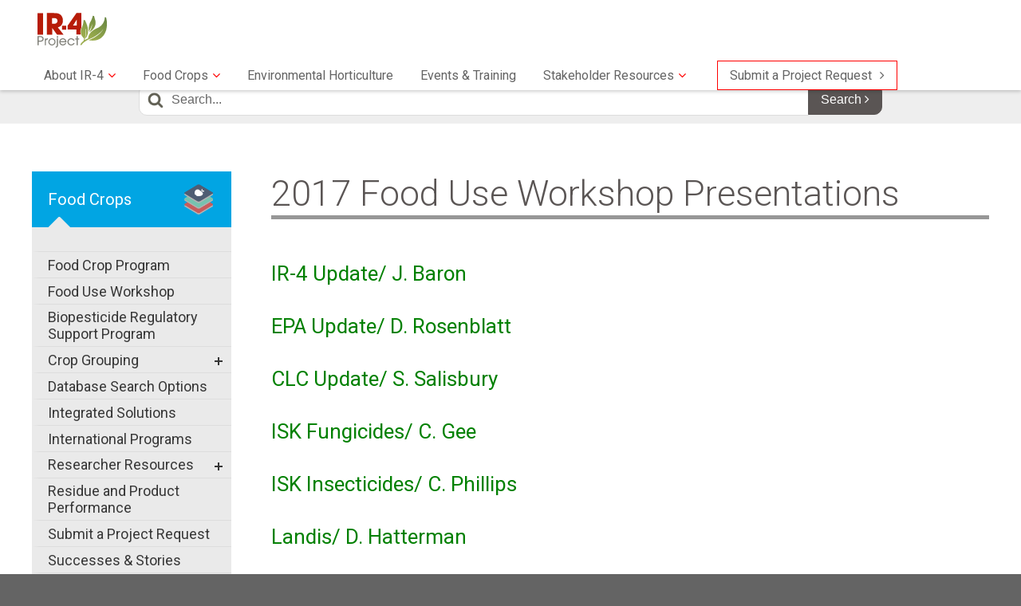

--- FILE ---
content_type: text/html; charset=UTF-8
request_url: https://www.ir4project.org/workshops-and-events-2/presentation-archive/2017-food-use-workshop-presentations/
body_size: 17899
content:
<!doctype html>
<html lang="en-US">
<head>
	<meta charset="UTF-8">
	<meta name="viewport" content="width=device-width, initial-scale=1">
	<link rel="profile" href="http://gmpg.org/xfn/11">

	<script>var et_site_url='https://www.ir4project.org';var et_post_id='2083';function et_core_page_resource_fallback(a,b){"undefined"===typeof b&&(b=a.sheet.cssRules&&0===a.sheet.cssRules.length);b&&(a.onerror=null,a.onload=null,a.href?a.href=et_site_url+"/?et_core_page_resource="+a.id+et_post_id:a.src&&(a.src=et_site_url+"/?et_core_page_resource="+a.id+et_post_id))}
</script><title>2017 Food Use Workshop Presentations &#8211; IR-4 Project</title>
<meta name='robots' content='max-image-preview:large' />
	<style>img:is([sizes="auto" i], [sizes^="auto," i]) { contain-intrinsic-size: 3000px 1500px }</style>
	<link rel='dns-prefetch' href='//use.fontawesome.com' />
<link rel='dns-prefetch' href='//fonts.googleapis.com' />
<link rel="alternate" type="application/rss+xml" title="IR-4 Project &raquo; Feed" href="https://www.ir4project.org/feed/" />
<link rel="alternate" type="application/rss+xml" title="IR-4 Project &raquo; Comments Feed" href="https://www.ir4project.org/comments/feed/" />
<script type="text/javascript">
/* <![CDATA[ */
window._wpemojiSettings = {"baseUrl":"https:\/\/s.w.org\/images\/core\/emoji\/16.0.1\/72x72\/","ext":".png","svgUrl":"https:\/\/s.w.org\/images\/core\/emoji\/16.0.1\/svg\/","svgExt":".svg","source":{"concatemoji":"https:\/\/www.ir4project.org\/wp-includes\/js\/wp-emoji-release.min.js?ver=6.8.3"}};
/*! This file is auto-generated */
!function(s,n){var o,i,e;function c(e){try{var t={supportTests:e,timestamp:(new Date).valueOf()};sessionStorage.setItem(o,JSON.stringify(t))}catch(e){}}function p(e,t,n){e.clearRect(0,0,e.canvas.width,e.canvas.height),e.fillText(t,0,0);var t=new Uint32Array(e.getImageData(0,0,e.canvas.width,e.canvas.height).data),a=(e.clearRect(0,0,e.canvas.width,e.canvas.height),e.fillText(n,0,0),new Uint32Array(e.getImageData(0,0,e.canvas.width,e.canvas.height).data));return t.every(function(e,t){return e===a[t]})}function u(e,t){e.clearRect(0,0,e.canvas.width,e.canvas.height),e.fillText(t,0,0);for(var n=e.getImageData(16,16,1,1),a=0;a<n.data.length;a++)if(0!==n.data[a])return!1;return!0}function f(e,t,n,a){switch(t){case"flag":return n(e,"\ud83c\udff3\ufe0f\u200d\u26a7\ufe0f","\ud83c\udff3\ufe0f\u200b\u26a7\ufe0f")?!1:!n(e,"\ud83c\udde8\ud83c\uddf6","\ud83c\udde8\u200b\ud83c\uddf6")&&!n(e,"\ud83c\udff4\udb40\udc67\udb40\udc62\udb40\udc65\udb40\udc6e\udb40\udc67\udb40\udc7f","\ud83c\udff4\u200b\udb40\udc67\u200b\udb40\udc62\u200b\udb40\udc65\u200b\udb40\udc6e\u200b\udb40\udc67\u200b\udb40\udc7f");case"emoji":return!a(e,"\ud83e\udedf")}return!1}function g(e,t,n,a){var r="undefined"!=typeof WorkerGlobalScope&&self instanceof WorkerGlobalScope?new OffscreenCanvas(300,150):s.createElement("canvas"),o=r.getContext("2d",{willReadFrequently:!0}),i=(o.textBaseline="top",o.font="600 32px Arial",{});return e.forEach(function(e){i[e]=t(o,e,n,a)}),i}function t(e){var t=s.createElement("script");t.src=e,t.defer=!0,s.head.appendChild(t)}"undefined"!=typeof Promise&&(o="wpEmojiSettingsSupports",i=["flag","emoji"],n.supports={everything:!0,everythingExceptFlag:!0},e=new Promise(function(e){s.addEventListener("DOMContentLoaded",e,{once:!0})}),new Promise(function(t){var n=function(){try{var e=JSON.parse(sessionStorage.getItem(o));if("object"==typeof e&&"number"==typeof e.timestamp&&(new Date).valueOf()<e.timestamp+604800&&"object"==typeof e.supportTests)return e.supportTests}catch(e){}return null}();if(!n){if("undefined"!=typeof Worker&&"undefined"!=typeof OffscreenCanvas&&"undefined"!=typeof URL&&URL.createObjectURL&&"undefined"!=typeof Blob)try{var e="postMessage("+g.toString()+"("+[JSON.stringify(i),f.toString(),p.toString(),u.toString()].join(",")+"));",a=new Blob([e],{type:"text/javascript"}),r=new Worker(URL.createObjectURL(a),{name:"wpTestEmojiSupports"});return void(r.onmessage=function(e){c(n=e.data),r.terminate(),t(n)})}catch(e){}c(n=g(i,f,p,u))}t(n)}).then(function(e){for(var t in e)n.supports[t]=e[t],n.supports.everything=n.supports.everything&&n.supports[t],"flag"!==t&&(n.supports.everythingExceptFlag=n.supports.everythingExceptFlag&&n.supports[t]);n.supports.everythingExceptFlag=n.supports.everythingExceptFlag&&!n.supports.flag,n.DOMReady=!1,n.readyCallback=function(){n.DOMReady=!0}}).then(function(){return e}).then(function(){var e;n.supports.everything||(n.readyCallback(),(e=n.source||{}).concatemoji?t(e.concatemoji):e.wpemoji&&e.twemoji&&(t(e.twemoji),t(e.wpemoji)))}))}((window,document),window._wpemojiSettings);
/* ]]> */
</script>
<link rel='stylesheet' id='jquery.prettyphoto-css' href='https://www.ir4project.org/wp-content/plugins/wp-video-lightbox/css/prettyPhoto.css?ver=6.8.3' type='text/css' media='all' />
<link rel='stylesheet' id='video-lightbox-css' href='https://www.ir4project.org/wp-content/plugins/wp-video-lightbox/wp-video-lightbox.css?ver=6.8.3' type='text/css' media='all' />
<style id='wp-emoji-styles-inline-css' type='text/css'>

	img.wp-smiley, img.emoji {
		display: inline !important;
		border: none !important;
		box-shadow: none !important;
		height: 1em !important;
		width: 1em !important;
		margin: 0 0.07em !important;
		vertical-align: -0.1em !important;
		background: none !important;
		padding: 0 !important;
	}
</style>
<link rel='stylesheet' id='wp-block-library-css' href='https://www.ir4project.org/wp-includes/css/dist/block-library/style.min.css?ver=6.8.3' type='text/css' media='all' />
<style id='classic-theme-styles-inline-css' type='text/css'>
/*! This file is auto-generated */
.wp-block-button__link{color:#fff;background-color:#32373c;border-radius:9999px;box-shadow:none;text-decoration:none;padding:calc(.667em + 2px) calc(1.333em + 2px);font-size:1.125em}.wp-block-file__button{background:#32373c;color:#fff;text-decoration:none}
</style>
<style id='global-styles-inline-css' type='text/css'>
:root{--wp--preset--aspect-ratio--square: 1;--wp--preset--aspect-ratio--4-3: 4/3;--wp--preset--aspect-ratio--3-4: 3/4;--wp--preset--aspect-ratio--3-2: 3/2;--wp--preset--aspect-ratio--2-3: 2/3;--wp--preset--aspect-ratio--16-9: 16/9;--wp--preset--aspect-ratio--9-16: 9/16;--wp--preset--color--black: #000000;--wp--preset--color--cyan-bluish-gray: #abb8c3;--wp--preset--color--white: #ffffff;--wp--preset--color--pale-pink: #f78da7;--wp--preset--color--vivid-red: #cf2e2e;--wp--preset--color--luminous-vivid-orange: #ff6900;--wp--preset--color--luminous-vivid-amber: #fcb900;--wp--preset--color--light-green-cyan: #7bdcb5;--wp--preset--color--vivid-green-cyan: #00d084;--wp--preset--color--pale-cyan-blue: #8ed1fc;--wp--preset--color--vivid-cyan-blue: #0693e3;--wp--preset--color--vivid-purple: #9b51e0;--wp--preset--gradient--vivid-cyan-blue-to-vivid-purple: linear-gradient(135deg,rgba(6,147,227,1) 0%,rgb(155,81,224) 100%);--wp--preset--gradient--light-green-cyan-to-vivid-green-cyan: linear-gradient(135deg,rgb(122,220,180) 0%,rgb(0,208,130) 100%);--wp--preset--gradient--luminous-vivid-amber-to-luminous-vivid-orange: linear-gradient(135deg,rgba(252,185,0,1) 0%,rgba(255,105,0,1) 100%);--wp--preset--gradient--luminous-vivid-orange-to-vivid-red: linear-gradient(135deg,rgba(255,105,0,1) 0%,rgb(207,46,46) 100%);--wp--preset--gradient--very-light-gray-to-cyan-bluish-gray: linear-gradient(135deg,rgb(238,238,238) 0%,rgb(169,184,195) 100%);--wp--preset--gradient--cool-to-warm-spectrum: linear-gradient(135deg,rgb(74,234,220) 0%,rgb(151,120,209) 20%,rgb(207,42,186) 40%,rgb(238,44,130) 60%,rgb(251,105,98) 80%,rgb(254,248,76) 100%);--wp--preset--gradient--blush-light-purple: linear-gradient(135deg,rgb(255,206,236) 0%,rgb(152,150,240) 100%);--wp--preset--gradient--blush-bordeaux: linear-gradient(135deg,rgb(254,205,165) 0%,rgb(254,45,45) 50%,rgb(107,0,62) 100%);--wp--preset--gradient--luminous-dusk: linear-gradient(135deg,rgb(255,203,112) 0%,rgb(199,81,192) 50%,rgb(65,88,208) 100%);--wp--preset--gradient--pale-ocean: linear-gradient(135deg,rgb(255,245,203) 0%,rgb(182,227,212) 50%,rgb(51,167,181) 100%);--wp--preset--gradient--electric-grass: linear-gradient(135deg,rgb(202,248,128) 0%,rgb(113,206,126) 100%);--wp--preset--gradient--midnight: linear-gradient(135deg,rgb(2,3,129) 0%,rgb(40,116,252) 100%);--wp--preset--font-size--small: 13px;--wp--preset--font-size--medium: 20px;--wp--preset--font-size--large: 36px;--wp--preset--font-size--x-large: 42px;--wp--preset--spacing--20: 0.44rem;--wp--preset--spacing--30: 0.67rem;--wp--preset--spacing--40: 1rem;--wp--preset--spacing--50: 1.5rem;--wp--preset--spacing--60: 2.25rem;--wp--preset--spacing--70: 3.38rem;--wp--preset--spacing--80: 5.06rem;--wp--preset--shadow--natural: 6px 6px 9px rgba(0, 0, 0, 0.2);--wp--preset--shadow--deep: 12px 12px 50px rgba(0, 0, 0, 0.4);--wp--preset--shadow--sharp: 6px 6px 0px rgba(0, 0, 0, 0.2);--wp--preset--shadow--outlined: 6px 6px 0px -3px rgba(255, 255, 255, 1), 6px 6px rgba(0, 0, 0, 1);--wp--preset--shadow--crisp: 6px 6px 0px rgba(0, 0, 0, 1);}:where(.is-layout-flex){gap: 0.5em;}:where(.is-layout-grid){gap: 0.5em;}body .is-layout-flex{display: flex;}.is-layout-flex{flex-wrap: wrap;align-items: center;}.is-layout-flex > :is(*, div){margin: 0;}body .is-layout-grid{display: grid;}.is-layout-grid > :is(*, div){margin: 0;}:where(.wp-block-columns.is-layout-flex){gap: 2em;}:where(.wp-block-columns.is-layout-grid){gap: 2em;}:where(.wp-block-post-template.is-layout-flex){gap: 1.25em;}:where(.wp-block-post-template.is-layout-grid){gap: 1.25em;}.has-black-color{color: var(--wp--preset--color--black) !important;}.has-cyan-bluish-gray-color{color: var(--wp--preset--color--cyan-bluish-gray) !important;}.has-white-color{color: var(--wp--preset--color--white) !important;}.has-pale-pink-color{color: var(--wp--preset--color--pale-pink) !important;}.has-vivid-red-color{color: var(--wp--preset--color--vivid-red) !important;}.has-luminous-vivid-orange-color{color: var(--wp--preset--color--luminous-vivid-orange) !important;}.has-luminous-vivid-amber-color{color: var(--wp--preset--color--luminous-vivid-amber) !important;}.has-light-green-cyan-color{color: var(--wp--preset--color--light-green-cyan) !important;}.has-vivid-green-cyan-color{color: var(--wp--preset--color--vivid-green-cyan) !important;}.has-pale-cyan-blue-color{color: var(--wp--preset--color--pale-cyan-blue) !important;}.has-vivid-cyan-blue-color{color: var(--wp--preset--color--vivid-cyan-blue) !important;}.has-vivid-purple-color{color: var(--wp--preset--color--vivid-purple) !important;}.has-black-background-color{background-color: var(--wp--preset--color--black) !important;}.has-cyan-bluish-gray-background-color{background-color: var(--wp--preset--color--cyan-bluish-gray) !important;}.has-white-background-color{background-color: var(--wp--preset--color--white) !important;}.has-pale-pink-background-color{background-color: var(--wp--preset--color--pale-pink) !important;}.has-vivid-red-background-color{background-color: var(--wp--preset--color--vivid-red) !important;}.has-luminous-vivid-orange-background-color{background-color: var(--wp--preset--color--luminous-vivid-orange) !important;}.has-luminous-vivid-amber-background-color{background-color: var(--wp--preset--color--luminous-vivid-amber) !important;}.has-light-green-cyan-background-color{background-color: var(--wp--preset--color--light-green-cyan) !important;}.has-vivid-green-cyan-background-color{background-color: var(--wp--preset--color--vivid-green-cyan) !important;}.has-pale-cyan-blue-background-color{background-color: var(--wp--preset--color--pale-cyan-blue) !important;}.has-vivid-cyan-blue-background-color{background-color: var(--wp--preset--color--vivid-cyan-blue) !important;}.has-vivid-purple-background-color{background-color: var(--wp--preset--color--vivid-purple) !important;}.has-black-border-color{border-color: var(--wp--preset--color--black) !important;}.has-cyan-bluish-gray-border-color{border-color: var(--wp--preset--color--cyan-bluish-gray) !important;}.has-white-border-color{border-color: var(--wp--preset--color--white) !important;}.has-pale-pink-border-color{border-color: var(--wp--preset--color--pale-pink) !important;}.has-vivid-red-border-color{border-color: var(--wp--preset--color--vivid-red) !important;}.has-luminous-vivid-orange-border-color{border-color: var(--wp--preset--color--luminous-vivid-orange) !important;}.has-luminous-vivid-amber-border-color{border-color: var(--wp--preset--color--luminous-vivid-amber) !important;}.has-light-green-cyan-border-color{border-color: var(--wp--preset--color--light-green-cyan) !important;}.has-vivid-green-cyan-border-color{border-color: var(--wp--preset--color--vivid-green-cyan) !important;}.has-pale-cyan-blue-border-color{border-color: var(--wp--preset--color--pale-cyan-blue) !important;}.has-vivid-cyan-blue-border-color{border-color: var(--wp--preset--color--vivid-cyan-blue) !important;}.has-vivid-purple-border-color{border-color: var(--wp--preset--color--vivid-purple) !important;}.has-vivid-cyan-blue-to-vivid-purple-gradient-background{background: var(--wp--preset--gradient--vivid-cyan-blue-to-vivid-purple) !important;}.has-light-green-cyan-to-vivid-green-cyan-gradient-background{background: var(--wp--preset--gradient--light-green-cyan-to-vivid-green-cyan) !important;}.has-luminous-vivid-amber-to-luminous-vivid-orange-gradient-background{background: var(--wp--preset--gradient--luminous-vivid-amber-to-luminous-vivid-orange) !important;}.has-luminous-vivid-orange-to-vivid-red-gradient-background{background: var(--wp--preset--gradient--luminous-vivid-orange-to-vivid-red) !important;}.has-very-light-gray-to-cyan-bluish-gray-gradient-background{background: var(--wp--preset--gradient--very-light-gray-to-cyan-bluish-gray) !important;}.has-cool-to-warm-spectrum-gradient-background{background: var(--wp--preset--gradient--cool-to-warm-spectrum) !important;}.has-blush-light-purple-gradient-background{background: var(--wp--preset--gradient--blush-light-purple) !important;}.has-blush-bordeaux-gradient-background{background: var(--wp--preset--gradient--blush-bordeaux) !important;}.has-luminous-dusk-gradient-background{background: var(--wp--preset--gradient--luminous-dusk) !important;}.has-pale-ocean-gradient-background{background: var(--wp--preset--gradient--pale-ocean) !important;}.has-electric-grass-gradient-background{background: var(--wp--preset--gradient--electric-grass) !important;}.has-midnight-gradient-background{background: var(--wp--preset--gradient--midnight) !important;}.has-small-font-size{font-size: var(--wp--preset--font-size--small) !important;}.has-medium-font-size{font-size: var(--wp--preset--font-size--medium) !important;}.has-large-font-size{font-size: var(--wp--preset--font-size--large) !important;}.has-x-large-font-size{font-size: var(--wp--preset--font-size--x-large) !important;}
:where(.wp-block-post-template.is-layout-flex){gap: 1.25em;}:where(.wp-block-post-template.is-layout-grid){gap: 1.25em;}
:where(.wp-block-columns.is-layout-flex){gap: 2em;}:where(.wp-block-columns.is-layout-grid){gap: 2em;}
:root :where(.wp-block-pullquote){font-size: 1.5em;line-height: 1.6;}
</style>
<link rel='stylesheet' id='ctct_form_styles-css' href='https://www.ir4project.org/wp-content/plugins/constant-contact-forms/assets/css/style.css?ver=2.14.0' type='text/css' media='all' />
<link rel='stylesheet' id='usa-html5-map-style-css' href='https://www.ir4project.org/wp-content/plugins/usahtmlmap/static/css/map.css?ver=6.8.3' type='text/css' media='all' />
<link rel='stylesheet' id='et_monarch-css-css' href='https://www.ir4project.org/wp-content/plugins/monarch/css/style.css?ver=1.4.14' type='text/css' media='all' />
<link rel='stylesheet' id='et-gf-open-sans-css' href='https://fonts.googleapis.com/css?family=Open+Sans:400,700' type='text/css' media='all' />
<link rel='stylesheet' id='bootstrap-style-css' href='https://www.ir4project.org/wp-content/themes/ir4/bootstrap/css/bootstrap.min.css?ver=6.8.3' type='text/css' media='all' />
<link rel='stylesheet' id='google-roboto-css' href='https://fonts.googleapis.com/css?family=Roboto%3A300%2C300i%2C400%2C400i%2C700%2C700i&#038;ver=6.8.3' type='text/css' media='all' />
<link rel='stylesheet' id='ir4-style-css' href='https://www.ir4project.org/wp-content/themes/ir4/style.css?ver=1.0.1' type='text/css' media='all' />
<link rel='stylesheet' id='ir4-layout-style-css' href='https://www.ir4project.org/wp-content/themes/ir4/css/sidebar-content.css?ver=1' type='text/css' media='all' />
<link rel='stylesheet' id='ir4-header-style-css' href='https://www.ir4project.org/wp-content/themes/ir4/css/header.css?ver=1' type='text/css' media='all' />
<link rel='stylesheet' id='ir4-navigation-style-css' href='https://www.ir4project.org/wp-content/themes/ir4/css/navigation.css?ver=1' type='text/css' media='all' />
<link rel='stylesheet' id='ir4-content-style-css' href='https://www.ir4project.org/wp-content/themes/ir4/css/content.css?ver=1' type='text/css' media='all' />
<link rel='stylesheet' id='ir4-sidebar-style-css' href='https://www.ir4project.org/wp-content/themes/ir4/css/sidebar.css?ver=1' type='text/css' media='all' />
<link rel='stylesheet' id='ir4-colors-style-css' href='https://www.ir4project.org/wp-content/themes/ir4/css/colors.css?ver=1' type='text/css' media='all' />
<link rel='stylesheet' id='ir4-footer-style-css' href='https://www.ir4project.org/wp-content/themes/ir4/css/footer.css?ver=1' type='text/css' media='all' />
<link rel='stylesheet' id='ir4-responsive-style-css' href='https://www.ir4project.org/wp-content/themes/ir4/css/responsive.css?ver=1' type='text/css' media='all' />
<!--n2css--><!--n2js--><script type="text/javascript" src="https://www.ir4project.org/wp-includes/js/jquery/jquery.min.js?ver=3.7.1" id="jquery-core-js"></script>
<script type="text/javascript" src="https://www.ir4project.org/wp-includes/js/jquery/jquery-migrate.min.js?ver=3.4.1" id="jquery-migrate-js"></script>
<script type="text/javascript" src="https://www.ir4project.org/wp-content/plugins/wp-video-lightbox/js/jquery.prettyPhoto.js?ver=3.1.6" id="jquery.prettyphoto-js"></script>
<script type="text/javascript" id="video-lightbox-js-extra">
/* <![CDATA[ */
var vlpp_vars = {"prettyPhoto_rel":"wp-video-lightbox","animation_speed":"fast","slideshow":"5000","autoplay_slideshow":"false","opacity":"0.80","show_title":"true","allow_resize":"true","allow_expand":"true","default_width":"640","default_height":"480","counter_separator_label":"\/","theme":"pp_default","horizontal_padding":"20","hideflash":"false","wmode":"opaque","autoplay":"false","modal":"false","deeplinking":"false","overlay_gallery":"true","overlay_gallery_max":"30","keyboard_shortcuts":"true","ie6_fallback":"true"};
/* ]]> */
</script>
<script type="text/javascript" src="https://www.ir4project.org/wp-content/plugins/wp-video-lightbox/js/video-lightbox.js?ver=3.1.6" id="video-lightbox-js"></script>
<script type="text/javascript" src="https://www.ir4project.org/wp-content/plugins/usahtmlmap/static/js/jquery.nicescroll.js?ver=6.8.3" id="usa-html5-map-nicescroll-js"></script>
<script type="text/javascript" src="https://www.ir4project.org/wp-content/plugins/responsive-menu-pro/public/js/noscroll.js" id="responsive-menu-pro-noscroll-js"></script>
<script></script><link rel="https://api.w.org/" href="https://www.ir4project.org/wp-json/" /><link rel="alternate" title="JSON" type="application/json" href="https://www.ir4project.org/wp-json/wp/v2/pages/2083" /><link rel="EditURI" type="application/rsd+xml" title="RSD" href="https://www.ir4project.org/xmlrpc.php?rsd" />
<link rel="canonical" href="https://www.ir4project.org/workshops-and-events-2/presentation-archive/2017-food-use-workshop-presentations/" />
<link rel='shortlink' href='https://www.ir4project.org/?p=2083' />
<link rel="alternate" title="oEmbed (JSON)" type="application/json+oembed" href="https://www.ir4project.org/wp-json/oembed/1.0/embed?url=https%3A%2F%2Fwww.ir4project.org%2Fworkshops-and-events-2%2Fpresentation-archive%2F2017-food-use-workshop-presentations%2F" />
<link rel="alternate" title="oEmbed (XML)" type="text/xml+oembed" href="https://www.ir4project.org/wp-json/oembed/1.0/embed?url=https%3A%2F%2Fwww.ir4project.org%2Fworkshops-and-events-2%2Fpresentation-archive%2F2017-food-use-workshop-presentations%2F&#038;format=xml" />
<style>
		#category-posts-4-internal ul {padding: 0;}
#category-posts-4-internal .cat-post-item img {max-width: initial; max-height: initial; margin: initial;}
#category-posts-4-internal .cat-post-author {margin-bottom: 0;}
#category-posts-4-internal .cat-post-thumbnail {margin: 5px 10px 5px 0;}
#category-posts-4-internal .cat-post-item:before {content: ""; clear: both;}
#category-posts-4-internal .cat-post-excerpt-more {display: inline-block;}
#category-posts-4-internal .cat-post-item {list-style: none; margin: 3px 0 10px; padding: 3px 0;}
#category-posts-4-internal .cat-post-current .cat-post-title {font-weight: bold; text-transform: uppercase;}
#category-posts-4-internal [class*=cat-post-tax] {font-size: 0.85em;}
#category-posts-4-internal [class*=cat-post-tax] * {display:inline-block;}
#category-posts-4-internal .cat-post-item:after {content: ""; display: table;	clear: both;}
#category-posts-4-internal .cat-post-item .cat-post-title {overflow: hidden;text-overflow: ellipsis;white-space: initial;display: -webkit-box;-webkit-line-clamp: 2;-webkit-box-orient: vertical;padding-bottom: 0 !important;}
#category-posts-4-internal .cat-post-item:after {content: ""; display: table;	clear: both;}
#category-posts-4-internal .cat-post-thumbnail {display:block; float:left; margin:5px 10px 5px 0;}
#category-posts-4-internal .cat-post-crop {overflow:hidden;display:block;}
#category-posts-4-internal p {margin:5px 0 0 0}
#category-posts-4-internal li > div {margin:5px 0 0 0; clear:both;}
#category-posts-4-internal .dashicons {vertical-align:middle;}
#category-posts-4-internal .cat-post-thumbnail .cat-post-crop img {height: 150px;}
#category-posts-4-internal .cat-post-thumbnail .cat-post-crop img {width: 150px;}
#category-posts-4-internal .cat-post-thumbnail .cat-post-crop img {object-fit: cover; max-width: 100%; display: block;}
#category-posts-4-internal .cat-post-thumbnail .cat-post-crop-not-supported img {width: 100%;}
#category-posts-4-internal .cat-post-thumbnail {max-width:100%;}
#category-posts-4-internal .cat-post-item img {margin: initial;}
#category-posts-2-internal ul {padding: 0;}
#category-posts-2-internal .cat-post-item img {max-width: initial; max-height: initial; margin: initial;}
#category-posts-2-internal .cat-post-author {margin-bottom: 0;}
#category-posts-2-internal .cat-post-thumbnail {margin: 5px 10px 5px 0;}
#category-posts-2-internal .cat-post-item:before {content: ""; clear: both;}
#category-posts-2-internal .cat-post-excerpt-more {display: inline-block;}
#category-posts-2-internal .cat-post-item {list-style: none; margin: 3px 0 10px; padding: 3px 0;}
#category-posts-2-internal .cat-post-current .cat-post-title {font-weight: bold; text-transform: uppercase;}
#category-posts-2-internal [class*=cat-post-tax] {font-size: 0.85em;}
#category-posts-2-internal [class*=cat-post-tax] * {display:inline-block;}
#category-posts-2-internal .cat-post-item:after {content: ""; display: table;	clear: both;}
#category-posts-2-internal .cat-post-item .cat-post-title {overflow: hidden;text-overflow: ellipsis;white-space: initial;display: -webkit-box;-webkit-line-clamp: 2;-webkit-box-orient: vertical;padding-bottom: 0 !important;}
#category-posts-2-internal .cat-post-item:after {content: ""; display: table;	clear: both;}
#category-posts-2-internal .cat-post-thumbnail {display:block; float:left; margin:5px 10px 5px 0;}
#category-posts-2-internal .cat-post-crop {overflow:hidden;display:block;}
#category-posts-2-internal p {margin:5px 0 0 0}
#category-posts-2-internal li > div {margin:5px 0 0 0; clear:both;}
#category-posts-2-internal .dashicons {vertical-align:middle;}
#category-posts-6-internal ul {padding: 0;}
#category-posts-6-internal .cat-post-item img {max-width: initial; max-height: initial; margin: initial;}
#category-posts-6-internal .cat-post-author {margin-bottom: 0;}
#category-posts-6-internal .cat-post-thumbnail {margin: 5px 10px 5px 0;}
#category-posts-6-internal .cat-post-item:before {content: ""; clear: both;}
#category-posts-6-internal .cat-post-excerpt-more {display: inline-block;}
#category-posts-6-internal .cat-post-item {list-style: none; margin: 3px 0 10px; padding: 3px 0;}
#category-posts-6-internal .cat-post-current .cat-post-title {font-weight: bold; text-transform: uppercase;}
#category-posts-6-internal [class*=cat-post-tax] {font-size: 0.85em;}
#category-posts-6-internal [class*=cat-post-tax] * {display:inline-block;}
#category-posts-6-internal .cat-post-item a:after {content: ""; display: table;	clear: both;}
#category-posts-6-internal .cat-post-item .cat-post-title {overflow: hidden;text-overflow: ellipsis;white-space: initial;display: -webkit-box;-webkit-line-clamp: 2;-webkit-box-orient: vertical;padding-bottom: 0 !important;}
#category-posts-6-internal .cat-post-item a:after {content: ""; clear: both;}
#category-posts-6-internal .cat-post-thumbnail {display:block; float:left; margin:5px 10px 5px 0;}
#category-posts-6-internal .cat-post-crop {overflow:hidden;display:block;}
#category-posts-6-internal p {margin:5px 0 0 0}
#category-posts-6-internal li > div {margin:5px 0 0 0; clear:both;}
#category-posts-6-internal .dashicons {vertical-align:middle;}
#category-posts-7-internal ul {padding: 0;}
#category-posts-7-internal .cat-post-item img {max-width: initial; max-height: initial; margin: initial;}
#category-posts-7-internal .cat-post-author {margin-bottom: 0;}
#category-posts-7-internal .cat-post-thumbnail {margin: 5px 10px 5px 0;}
#category-posts-7-internal .cat-post-item:before {content: ""; clear: both;}
#category-posts-7-internal .cat-post-excerpt-more {display: inline-block;}
#category-posts-7-internal .cat-post-item {list-style: none; margin: 3px 0 10px; padding: 3px 0;}
#category-posts-7-internal .cat-post-current .cat-post-title {font-weight: bold; text-transform: uppercase;}
#category-posts-7-internal [class*=cat-post-tax] {font-size: 0.85em;}
#category-posts-7-internal [class*=cat-post-tax] * {display:inline-block;}
#category-posts-7-internal .cat-post-item:after {content: ""; display: table;	clear: both;}
#category-posts-7-internal .cat-post-item .cat-post-title {overflow: hidden;text-overflow: ellipsis;white-space: initial;display: -webkit-box;-webkit-line-clamp: 2;-webkit-box-orient: vertical;padding-bottom: 0 !important;}
#category-posts-7-internal .cat-post-item:after {content: ""; display: table;	clear: both;}
#category-posts-7-internal .cat-post-thumbnail {display:block; float:left; margin:5px 10px 5px 0;}
#category-posts-7-internal .cat-post-crop {overflow:hidden;display:block;}
#category-posts-7-internal p {margin:5px 0 0 0}
#category-posts-7-internal li > div {margin:5px 0 0 0; clear:both;}
#category-posts-7-internal .dashicons {vertical-align:middle;}
</style>
		<script>
            WP_VIDEO_LIGHTBOX_VERSION="1.9.12";
            WP_VID_LIGHTBOX_URL="https://www.ir4project.org/wp-content/plugins/wp-video-lightbox";
                        function wpvl_paramReplace(name, string, value) {
                // Find the param with regex
                // Grab the first character in the returned string (should be ? or &)
                // Replace our href string with our new value, passing on the name and delimeter

                var re = new RegExp("[\?&]" + name + "=([^&#]*)");
                var matches = re.exec(string);
                var newString;

                if (matches === null) {
                    // if there are no params, append the parameter
                    newString = string + '?' + name + '=' + value;
                } else {
                    var delimeter = matches[0].charAt(0);
                    newString = string.replace(re, delimeter + name + "=" + value);
                }
                return newString;
            }
            </script><style type="text/css" id="et-social-custom-css">
				 
			</style><link rel="preload" href="https://www.ir4project.org/wp-content/plugins/monarch/core/admin/fonts/modules.ttf" as="font" crossorigin="anonymous"><!-- Global site tag (gtag.js) - Google Analytics -->
<script async src="https://www.googletagmanager.com/gtag/js?id=UA-122506732-1"></script>
<script>
  window.dataLayer = window.dataLayer || [];
  function gtag(){dataLayer.push(arguments);}
  gtag('js', new Date());

  gtag('config', 'UA-122506732-1');
</script><meta name="generator" content="Powered by WPBakery Page Builder - drag and drop page builder for WordPress."/>
<link rel="icon" href="https://www.ir4project.org/wp-content/uploads/2021/09/cropped-Favicon-32x32.png" sizes="32x32" />
<link rel="icon" href="https://www.ir4project.org/wp-content/uploads/2021/09/cropped-Favicon-192x192.png" sizes="192x192" />
<link rel="apple-touch-icon" href="https://www.ir4project.org/wp-content/uploads/2021/09/cropped-Favicon-180x180.png" />
<meta name="msapplication-TileImage" content="https://www.ir4project.org/wp-content/uploads/2021/09/cropped-Favicon-270x270.png" />
<style>button#responsive-menu-pro-button,
#responsive-menu-pro-container {
    display: none;
    -webkit-text-size-adjust: 100%;
}

#responsive-menu-pro-container {
    z-index: 99998;
}

@media screen and (max-width:1100px) {

    #responsive-menu-pro-container {
        display: block;
        position: fixed;
        top: 0;
        bottom: 0;        padding-bottom: 5px;
        margin-bottom: -5px;
        outline: 1px solid transparent;
        overflow-y: auto;
        overflow-x: hidden;
    }

    #responsive-menu-pro-container .responsive-menu-pro-search-box {
        width: 100%;
        padding: 0 2%;
        border-radius: 2px;
        height: 50px;
        -webkit-appearance: none;
    }

    #responsive-menu-pro-container.push-left,
    #responsive-menu-pro-container.slide-left {
        transform: translateX(-100%);
        -ms-transform: translateX(-100%);
        -webkit-transform: translateX(-100%);
        -moz-transform: translateX(-100%);
    }

    .responsive-menu-pro-open #responsive-menu-pro-container.push-left,
    .responsive-menu-pro-open #responsive-menu-pro-container.slide-left {
        transform: translateX(0);
        -ms-transform: translateX(0);
        -webkit-transform: translateX(0);
        -moz-transform: translateX(0);
    }

    #responsive-menu-pro-container.push-top,
    #responsive-menu-pro-container.slide-top {
        transform: translateY(-100%);
        -ms-transform: translateY(-100%);
        -webkit-transform: translateY(-100%);
        -moz-transform: translateY(-100%);
    }

    .responsive-menu-pro-open #responsive-menu-pro-container.push-top,
    .responsive-menu-pro-open #responsive-menu-pro-container.slide-top {
        transform: translateY(0);
        -ms-transform: translateY(0);
        -webkit-transform: translateY(0);
        -moz-transform: translateY(0);
    }

    #responsive-menu-pro-container.push-right,
    #responsive-menu-pro-container.slide-right {
        transform: translateX(100%);
        -ms-transform: translateX(100%);
        -webkit-transform: translateX(100%);
        -moz-transform: translateX(100%);
    }

    .responsive-menu-pro-open #responsive-menu-pro-container.push-right,
    .responsive-menu-pro-open #responsive-menu-pro-container.slide-right {
        transform: translateX(0);
        -ms-transform: translateX(0);
        -webkit-transform: translateX(0);
        -moz-transform: translateX(0);
    }

    #responsive-menu-pro-container.push-bottom,
    #responsive-menu-pro-container.slide-bottom {
        transform: translateY(100%);
        -ms-transform: translateY(100%);
        -webkit-transform: translateY(100%);
        -moz-transform: translateY(100%);
    }

    .responsive-menu-pro-open #responsive-menu-pro-container.push-bottom,
    .responsive-menu-pro-open #responsive-menu-pro-container.slide-bottom {
        transform: translateY(0);
        -ms-transform: translateY(0);
        -webkit-transform: translateY(0);
        -moz-transform: translateY(0);
    }

    #responsive-menu-pro-container,
    #responsive-menu-pro-container:before,
    #responsive-menu-pro-container:after,
    #responsive-menu-pro-container *,
    #responsive-menu-pro-container *:before,
    #responsive-menu-pro-container *:after {
        box-sizing: border-box;
        margin: 0;
        padding: 0;
    }

    #responsive-menu-pro-container #responsive-menu-pro-search-box,
    #responsive-menu-pro-container #responsive-menu-pro-additional-content,
    #responsive-menu-pro-container #responsive-menu-pro-title {
        padding: 25px 5%;
    }

    #responsive-menu-pro-container #responsive-menu-pro,
    #responsive-menu-pro-container #responsive-menu-pro ul {
        width: 100%;
   }

    #responsive-menu-pro-container #responsive-menu-pro ul.responsive-menu-pro-submenu {
        display: none;
    }

    #responsive-menu-pro-container #responsive-menu-pro ul.responsive-menu-pro-submenu.responsive-menu-pro-submenu-open {
     display: block;
    }        #responsive-menu-pro-container #responsive-menu-pro ul.responsive-menu-pro-submenu-depth-1 a.responsive-menu-pro-item-link {
            padding-left:10%;
        }

        #responsive-menu-pro-container #responsive-menu-pro ul.responsive-menu-pro-submenu-depth-2 a.responsive-menu-pro-item-link {
            padding-left:15%;
        }

        #responsive-menu-pro-container #responsive-menu-pro ul.responsive-menu-pro-submenu-depth-3 a.responsive-menu-pro-item-link {
            padding-left:20%;
        }

        #responsive-menu-pro-container #responsive-menu-pro ul.responsive-menu-pro-submenu-depth-4 a.responsive-menu-pro-item-link {
            padding-left:25%;
        }

        #responsive-menu-pro-container #responsive-menu-pro ul.responsive-menu-pro-submenu-depth-5 a.responsive-menu-pro-item-link {
            padding-left:30%;
        }
    #responsive-menu-pro-container li.responsive-menu-pro-item {
        width: 100%;
        list-style: none;
    }

    #responsive-menu-pro-container li.responsive-menu-pro-item a {
        width: 100%;
        display: block;
        text-decoration: none;
        padding: 05%;
        position: relative;
    }

    #responsive-menu-pro-container li.responsive-menu-pro-item a .glyphicon,
    #responsive-menu-pro-container li.responsive-menu-pro-item a .fab,
    #responsive-menu-pro-container li.responsive-menu-pro-item a .fas {
        margin-right: 15px;
    }

    #responsive-menu-pro-container li.responsive-menu-pro-item a .responsive-menu-pro-subarrow {
        position: absolute;
        top: 0;
        bottom: 0;
        text-align: center;
        overflow: hidden;
    }

    #responsive-menu-pro-container li.responsive-menu-pro-item a .responsive-menu-pro-subarrow .glyphicon,
    #responsive-menu-pro-container li.responsive-menu-pro-item a .responsive-menu-pro-subarrow .fab,
    #responsive-menu-pro-container li.responsive-menu-pro-item a .responsive-menu-pro-subarrow .fas {
        margin-right: 0;
    }

    button#responsive-menu-pro-button .responsive-menu-pro-button-icon-inactive {
        display: none;
    }

    button#responsive-menu-pro-button {
        z-index: 99999;
        display: none;
        overflow: hidden;
        outline: none;
    }

    button#responsive-menu-pro-button img {
        max-width: 100%;
    }

    .responsive-menu-pro-label {
        display: inline-block;
        font-weight: 600;
        margin: 0 5px;
        vertical-align: middle;
    }

    .responsive-menu-pro-accessible {
        display: inline-block;
    }

    .responsive-menu-pro-accessible .responsive-menu-pro-box {
        display: inline-block;
        vertical-align: middle;
    }

    .responsive-menu-pro-label.responsive-menu-pro-label-top,
    .responsive-menu-pro-label.responsive-menu-pro-label-bottom {
        display: block;
        margin: 0 auto;
    }

    button#responsive-menu-pro-button {
        padding: 0 0;
        display: inline-block;
        cursor: pointer;
        transition-property: opacity, filter;
        transition-duration: 0.15s;
        transition-timing-function: linear;
        font: inherit;
        color: inherit;
        text-transform: none;
        background-color: transparent;
        border: 0;
        margin: 0;
    }

    .responsive-menu-pro-box {
        width:25px;
        height:19px;
        display: inline-block;
        position: relative;
    }

    .responsive-menu-pro-inner {
        display: block;
        top: 50%;
        margin-top:-1.5px;
    }

    .responsive-menu-pro-inner,
    .responsive-menu-pro-inner::before,
    .responsive-menu-pro-inner::after {
        width:25px;
        height:3px;
        background-color:#ffffff;
        border-radius: 4px;
        position: absolute;
        transition-property: transform;
        transition-duration: 0.15s;
        transition-timing-function: ease;
    }

    .responsive-menu-pro-open .responsive-menu-pro-inner,
    .responsive-menu-pro-open .responsive-menu-pro-inner::before,
    .responsive-menu-pro-open .responsive-menu-pro-inner::after {
        background-color:#ffffff;
    }

    button#responsive-menu-pro-button:hover .responsive-menu-pro-inner,
    button#responsive-menu-pro-button:hover .responsive-menu-pro-inner::before,
    button#responsive-menu-pro-button:hover .responsive-menu-pro-inner::after,
    button#responsive-menu-pro-button:hover .responsive-menu-pro-open .responsive-menu-pro-inner,
    button#responsive-menu-pro-button:hover .responsive-menu-pro-open .responsive-menu-pro-inner::before,
    button#responsive-menu-pro-button:hover .responsive-menu-pro-open .responsive-menu-pro-inner::after,
    button#responsive-menu-pro-button:focus .responsive-menu-pro-inner,
    button#responsive-menu-pro-button:focus .responsive-menu-pro-inner::before,
    button#responsive-menu-pro-button:focus .responsive-menu-pro-inner::after,
    button#responsive-menu-pro-button:focus .responsive-menu-pro-open .responsive-menu-pro-inner,
    button#responsive-menu-pro-button:focus .responsive-menu-pro-open .responsive-menu-pro-inner::before,
    button#responsive-menu-pro-button:focus .responsive-menu-pro-open .responsive-menu-pro-inner::after {
        background-color:#ffffff;
    }

    .responsive-menu-pro-inner::before,
    .responsive-menu-pro-inner::after {
        content: "";
        display: block;
    }

    .responsive-menu-pro-inner::before {
        top:-8px;
    }

    .responsive-menu-pro-inner::after {
        bottom:-8px;
    }.responsive-menu-pro-spin .responsive-menu-pro-inner {
    transition-duration: 0.3s;
    transition-timing-function: cubic-bezier(0.55, 0.055, 0.675, 0.19);
}

.responsive-menu-pro-spin .responsive-menu-pro-inner::before {
    transition: top 0.1s 0.34s ease-in,
                opacity 0.1s ease-in;
}

.responsive-menu-pro-spin .responsive-menu-pro-inner::after {
    transition: bottom 0.1s 0.34s ease-in,
                transform 0.3s cubic-bezier(0.55, 0.055, 0.675, 0.19);
}

.responsive-menu-pro-spin.is-active .responsive-menu-pro-inner {
    transform: rotate(225deg);
    transition-delay: 0.14s;
    transition-timing-function: cubic-bezier(0.215, 0.61, 0.355, 1);
}

.responsive-menu-pro-spin.is-active .responsive-menu-pro-inner::before {
    top: 0;
    opacity: 0;
    transition: top 0.1s ease-out,
                opacity 0.1s 0.14s ease-out;
}

.responsive-menu-pro-spin.is-active .responsive-menu-pro-inner::after {
    bottom: 0;
    transform: rotate(-90deg);
    transition: bottom 0.1s ease-out,
                transform 0.3s 0.14s cubic-bezier(0.215, 0.61, 0.355, 1);
}
    button#responsive-menu-pro-button {
        width:55px;
        height:55px;
        position:fixed;
        top:20px;right:20px;
        display: inline-block;
        transition: transform0.5s, background-color0.5s;           background:rgba(178, 22, 39, 1);    }        .responsive-menu-pro-open button#responsive-menu-pro-button:hover,
        .responsive-menu-pro-open button#responsive-menu-pro-button:focus,
        button#responsive-menu-pro-button:hover,
        button#responsive-menu-pro-button:focus {
            background:rgba(199, 24, 42, 1);
         }        .responsive-menu-pro-open button#responsive-menu-pro-button {
            background:rgba(178, 22, 39, 1);
         }
    button#responsive-menu-pro-button .responsive-menu-pro-box {
        color:#ffffff;
    }

    .responsive-menu-pro-open button#responsive-menu-pro-button .responsive-menu-pro-box {
        color:#ffffff;
    }

    .responsive-menu-pro-label {
        color:#ffffff;
        font-size:14px;
        line-height:13px;    }

    .responsive-menu-pro-label .responsive-menu-pro-button-text-open {
        display: none;
    }        html.responsive-menu-pro-open {
            cursor: pointer;
        }

        html.responsive-menu-pro-open #responsive-menu-pro-container {
            cursor: initial;
        }
    .responsive-menu-pro-fade-top #responsive-menu-pro-container,
    .responsive-menu-pro-fade-left #responsive-menu-pro-container,
    .responsive-menu-pro-fade-right #responsive-menu-pro-container,
    .responsive-menu-pro-fade-bottom #responsive-menu-pro-container {
        display: none;
    }
    #responsive-menu-pro-container {
        width:75%;left: 0;            background:rgba(179, 22, 35, 1);        transition: transform0.5s;
        text-align:left;            max-width:500px;    }

    #responsive-menu-pro-container #responsive-menu-pro-wrapper {
        background:rgba(179, 22, 35, 1);
    }

    #responsive-menu-pro-container #responsive-menu-pro-additional-content {
        color:rgba(0, 0, 0, 1);
    }

    #responsive-menu-pro-container .responsive-menu-pro-search-box {
        background:#ffffff;
        border: 2px solid#dadada;
        color:#333333;
    }

    #responsive-menu-pro-container .responsive-menu-pro-search-box:-ms-input-placeholder {
        color:#c7c7cd;
    }

    #responsive-menu-pro-container .responsive-menu-pro-search-box::-webkit-input-placeholder {
        color:#c7c7cd;
    }

    #responsive-menu-pro-container .responsive-menu-pro-search-box:-moz-placeholder {
        color:#c7c7cd;
        opacity: 1;
    }

    #responsive-menu-pro-container .responsive-menu-pro-search-box::-moz-placeholder {
        color:#c7c7cd;
        opacity: 1;
    }

    #responsive-menu-pro-container .responsive-menu-pro-item-link,
    #responsive-menu-pro-container #responsive-menu-pro-title,
    #responsive-menu-pro-container .responsive-menu-pro-subarrow {
        transition: background-color0.5s,
                    border-color0.5s,
                    color0.5s;
    }

    #responsive-menu-pro-container #responsive-menu-pro-title {
        background-color:rgba(255, 255, 255, 1);
        color:rgba(179, 22, 35, 1);
        font-size:20px;
        text-align:left;
    }

    #responsive-menu-pro-container #responsive-menu-pro-title a {
        color:rgba(179, 22, 35, 1);
        font-size:20px;
        text-decoration: none;
    }

    #responsive-menu-pro-container #responsive-menu-pro-title a:hover {
        color:rgba(189, 21, 21, 1);
    }

    #responsive-menu-pro-container #responsive-menu-pro-title:hover {
        background-color:rgba(255, 255, 255, 1);
        color:rgba(189, 21, 21, 1);
    }

    #responsive-menu-pro-container #responsive-menu-pro-title:hover a {
        color:rgba(189, 21, 21, 1);
    }

    #responsive-menu-pro-container #responsive-menu-pro-title #responsive-menu-pro-title-image {
        display: inline-block;
        vertical-align: middle;
        max-width: 100%;
        margin-bottom: 15px;
    }

    #responsive-menu-pro-container #responsive-menu-pro-title #responsive-menu-pro-title-image img {        max-width: 100%;
    }        #responsive-menu-pro-container #responsive-menu-pro > li {                margin-left: -150px;        }
    #responsive-menu-pro-container #responsive-menu-pro > li.responsive-menu-pro-item:first-child > a {
        border-top:1px solidrgba(199, 24, 42, 1);
    }

    #responsive-menu-pro-container #responsive-menu-pro li.responsive-menu-pro-item .responsive-menu-pro-item-link {
        font-size:20px;
    }

    #responsive-menu-pro-container #responsive-menu-pro li.responsive-menu-pro-item a {
        line-height:50px;
        border-bottom:1px solidrgba(199, 24, 42, 1);
        color:#ffffff;
        background-color:rgba(179, 22, 32, 1);            word-wrap: break-word;
            height: auto;
            padding-right:60px;    }

    #responsive-menu-pro-container #responsive-menu-pro li.responsive-menu-pro-item a:hover {
        color:#ffffff;
        background-color:rgba(199, 24, 42, 1);
        border-color:rgba(199, 24, 42, 1);
    }

    #responsive-menu-pro-container #responsive-menu-pro li.responsive-menu-pro-item a:hover .responsive-menu-pro-subarrow {
        color:#ffffff;
        border-color:rgba(178, 22, 39, 1);
        background-color:rgba(199, 24, 42, 1);
    }

    #responsive-menu-pro-container #responsive-menu-pro li.responsive-menu-pro-item a:hover .responsive-menu-pro-subarrow.responsive-menu-pro-subarrow-active {
        color:#ffffff;
        border-color:rgba(178, 22, 39, 1);
        background-color:rgba(199, 24, 42, 1);
    }

    #responsive-menu-pro-container #responsive-menu-pro li.responsive-menu-pro-item a .responsive-menu-pro-subarrow {right: 0;
        height:60px;
        line-height:60px;
        width:60px;
        color:#ffffff;
        border-left:1px solidrgba(178, 22, 39, 1);
        background-color:rgba(178, 22, 39, 1);
    }

    #responsive-menu-pro-container #responsive-menu-pro li.responsive-menu-pro-item a .responsive-menu-pro-subarrow.responsive-menu-pro-subarrow-active {
        color:#ffffff;
        border-color:rgba(178, 22, 39, 1);
        background-color:rgba(199, 24, 42, 1);
    }

    #responsive-menu-pro-container #responsive-menu-pro li.responsive-menu-pro-item a .responsive-menu-pro-subarrow.responsive-menu-pro-subarrow-active:hover {
        color:#ffffff;
        border-color:rgba(178, 22, 39, 1);
        background-color:rgba(199, 24, 42, 1);
    }

    #responsive-menu-pro-container #responsive-menu-pro li.responsive-menu-pro-item a .responsive-menu-pro-subarrow:hover {
        color:#ffffff;
        border-color:rgba(178, 22, 39, 1);
        background-color:rgba(199, 24, 42, 1);
    }

    #responsive-menu-pro-container #responsive-menu-pro li.responsive-menu-pro-item.responsive-menu-pro-current-item > .responsive-menu-pro-item-link {
        background-color:rgba(199, 24, 42, 1);
        color:#ffffff;
        border-color:rgba(199, 24, 42, 1);
    }

    #responsive-menu-pro-container #responsive-menu-pro li.responsive-menu-pro-item.responsive-menu-pro-current-item > .responsive-menu-pro-item-link:hover {
        background-color:rgba(199, 24, 42, 1);
        color:#ffffff;
        border-color:rgba(199, 24, 42, 1);
    }        #responsive-menu-pro-container #responsive-menu-pro ul.responsive-menu-pro-submenu li.responsive-menu-pro-item .responsive-menu-pro-item-link {            font-size:18px;
        }

        #responsive-menu-pro-container #responsive-menu-pro ul.responsive-menu-pro-submenu li.responsive-menu-pro-item a {                word-wrap: break-word;
                height: auto;
                padding-right:60px;            line-height:55px;
            border-bottom:1px solidrgba(199, 24, 42, 1);
            color:#ffffff;
            background-color:rgba(179, 22, 32, 1);
        }

        #responsive-menu-pro-container #responsive-menu-pro ul.responsive-menu-pro-submenu li.responsive-menu-pro-item a:hover {
            color:#ffffff;
            background-color:rgba(199, 24, 42, 1);
            border-color:rgba(199, 24, 42, 1);
        }

        #responsive-menu-pro-container #responsive-menu-pro ul.responsive-menu-pro-submenu li.responsive-menu-pro-item a:hover .responsive-menu-pro-subarrow {
            color:#ffffff;
            border-color:rgba(178, 22, 39, 1);
            background-color:rgba(199, 24, 42, 1);
        }

        #responsive-menu-pro-container #responsive-menu-pro ul.responsive-menu-pro-submenu li.responsive-menu-pro-item a:hover .responsive-menu-pro-subarrow.responsive-menu-pro-subarrow-active {
            color:#ffffff;
            border-color:rgba(178, 22, 39, 1);
            background-color:rgba(199, 24, 42, 1);
        }

        #responsive-menu-pro-container #responsive-menu-pro ul.responsive-menu-pro-submenu li.responsive-menu-pro-item a .responsive-menu-pro-subarrow {right: 0;
            height:55px;
            line-height:55px;
            width:55px;
            color:#ffffff;
            border-left:1px solidrgba(178, 22, 39, 1);
            background-color:rgba(178, 22, 39, 1);
        }

        #responsive-menu-pro-container #responsive-menu-pro ul.responsive-menu-pro-submenu li.responsive-menu-pro-item a .responsive-menu-pro-subarrow.responsive-menu-pro-subarrow-active {
            color:#ffffff;
            border-color:rgba(178, 22, 39, 1);
            background-color:rgba(199, 24, 42, 1);
        }

        #responsive-menu-pro-container #responsive-menu-pro ul.responsive-menu-pro-submenu li.responsive-menu-pro-item a .responsive-menu-pro-subarrow.responsive-menu-pro-subarrow-active:hover {
            color:#ffffff;
            border-color:rgba(178, 22, 39, 1);
            background-color:rgba(199, 24, 42, 1);
        }

        #responsive-menu-pro-container #responsive-menu-pro ul.responsive-menu-pro-submenu li.responsive-menu-pro-item a .responsive-menu-pro-subarrow:hover {
            color:#ffffff;
            border-color:rgba(178, 22, 39, 1);
            background-color:rgba(199, 24, 42, 1);
        }

        #responsive-menu-pro-container #responsive-menu-pro ul.responsive-menu-pro-submenu li.responsive-menu-pro-item.responsive-menu-pro-current-item > .responsive-menu-pro-item-link {
            background-color:rgba(199, 24, 42, 1);
            color:#ffffff;
            border-color:rgba(199, 24, 42, 1);
        }

        #responsive-menu-pro-container #responsive-menu-pro ul.responsive-menu-pro-submenu li.responsive-menu-pro-item.responsive-menu-pro-current-item > .responsive-menu-pro-item-link:hover {
            background-color:rgba(199, 24, 42, 1);
            color:#ffffff;
            border-color:rgba(199, 24, 42, 1);
        }
}    .admin-bar #responsive-menu-pro-header,
    .admin-bar button#responsive-menu-pro-button,
    .admin-bar #responsive-menu-pro-container {
        margin-top: 32px;
    }

    @media screen and (max-width: 782px) {
        .admin-bar #responsive-menu-pro-header,
        .admin-bar button#responsive-menu-pro-button,
        .admin-bar #responsive-menu-pro-container {
            margin-top: 46px;
        }
    }#responsive-menu-pro-container {margin-top: 95px}
#responsive-menu-pro-container #responsive-menu-pro-title { padding: 15px 20px; text-align:center; }

#mobile-searchform .search-form-field input {
    width: 100%;
    padding: 10px;
}

#mobile-searchform button.searchbutton {
    padding: 10px;
    display: block;
    margin: 10px auto;
    background: white;
}</style><script>jQuery(document).ready(function($) {

    var ResponsiveMenuPro = {
        trigger: '#responsive-menu-pro-button',
        animationSpeed:500,
        breakpoint:1100,        isOpen: false,
        activeClass: 'is-active',
        container: '#responsive-menu-pro-container',
        openClass: 'responsive-menu-pro-open',
        activeArrow: '▲',
        inactiveArrow: '▼',
        wrapper: '#responsive-menu-pro-wrapper',
        linkElement: '.responsive-menu-pro-item-link',
        subMenuTransitionTime:200,
        originalHeight: '',
        openMenu: function() {
            $(this.trigger).addClass(this.activeClass);
            $('html').addClass(this.openClass);
            $('.responsive-menu-pro-button-icon-active').hide();
            $('.responsive-menu-pro-button-icon-inactive').show();                this.setWrapperTranslate();                $("#responsive-menu-pro > li").each(function(index) {
                    $(this).show();
                    $(this).animate({opacity: 0}, 0);
                    $(this).delay(100 * index).animate({
                        'margin-left': "0",
                        'opacity': 1
                    },500);
                });
            this.isOpen = true;
        },
        closeMenu: function() {
            $(this.trigger).removeClass(this.activeClass);
            $('html').removeClass(this.openClass);
            $('.responsive-menu-pro-button-icon-inactive').hide();
            $('.responsive-menu-pro-button-icon-active').show();                this.clearWrapperTranslate();
            $("#responsive-menu-pro > li").removeAttr('style');
            this.isOpen = false;
        },        triggerMenu: function() {
            this.isOpen ? this.closeMenu() : this.openMenu();
        },
        triggerSubArrow: function(subarrow) {
            var sub_menu = $(subarrow).parent().siblings('.responsive-menu-pro-submenu');
            var self = this;
                if(sub_menu.hasClass('responsive-menu-pro-submenu-open')) {
                    sub_menu.slideUp(self.subMenuTransitionTime, 'linear',function() {
                        $(this).css('display', '');
                    }).removeClass('responsive-menu-pro-submenu-open');
                    $(subarrow).html(this.inactiveArrow);
                    $(subarrow).removeClass('responsive-menu-pro-subarrow-active');
                } else {
                    sub_menu.slideDown(self.subMenuTransitionTime, 'linear').addClass('responsive-menu-pro-submenu-open');
                    $(subarrow).html(this.activeArrow);
                    $(subarrow).addClass('responsive-menu-pro-subarrow-active');
                }
        },
        menuHeight: function() {
            return $(this.container).height();
        },
        menuWidth: function() {
            return $(this.container).width();
        },
        wrapperHeight: function() {
            return $(this.wrapper).height();
        },            setWrapperTranslate: function() {
                switch('left') {
                    case 'left':
                        translate = 'translateX(' + this.menuWidth() + 'px)'; break;
                    case 'right':
                        translate = 'translateX(-' + this.menuWidth() + 'px)'; break;
                    case 'top':
                        translate = 'translateY(' + this.wrapperHeight() + 'px)'; break;
                    case 'bottom':
                        translate = 'translateY(-' + this.menuHeight() + 'px)'; break;
                }            },
            clearWrapperTranslate: function() {
                var self = this;            },
        init: function() {

            var self = this;
            $(this.trigger).on('click', function(e){
                e.stopPropagation();
                self.triggerMenu();
            });

            $(this.trigger).mouseup(function(){
                $(self.trigger).blur();
            });

            $('.responsive-menu-pro-subarrow').on('click', function(e) {
                e.preventDefault();
                e.stopPropagation();
                self.triggerSubArrow(this);
            });

            $(window).resize(function() {
                if($(window).width() >= self.breakpoint) {
                    if(self.isOpen){
                        self.closeMenu();
                    }
                    $('#responsive-menu-pro, .responsive-menu-pro-submenu').removeAttr('style');
                } else {                        if($('.responsive-menu-pro-open').length > 0){
                            self.setWrapperTranslate();
                        }                }
            });                $(this.linkElement).on('click', function(e) {
                    if($(window).width() < self.breakpoint) {

                        e.preventDefault();
                        old_href = $(this).attr('href');
                        old_target = typeof $(this).attr('target') == 'undefined' ? '_self' : $(this).attr('target');

                        if(self.isOpen) {
                            if($(e.target).closest('.responsive-menu-pro-subarrow').length) {
                                return;
                            }
                            if(typeof old_href != 'undefined') {
                                self.closeMenu();
                                setTimeout(function() {
                                    window.open(old_href, old_target);
                                }, self.animationSpeed);
                            }
                        }
                    }
                });                $(document).on('click', 'body', function (e) {
                    if($(window).width() < self.breakpoint) {
                        if(self.isOpen) {
                            if (
                                $(e.target).closest('#responsive-menu-pro-container').length ||
                                $(e.target).closest('#responsive-menu-pro-button').length
                            ) {
                                return;
                            }
                        }
                        self.closeMenu();
                    }
                });
        }
    };
    ResponsiveMenuPro.init();
});</script>		<style type="text/css" id="wp-custom-css">
			/*
You can add your own CSS here.

Click the help icon above to learn more.
*/

p {
    line-height: 1.75;
}


body {
    color: #646464;
}

.nextend-accordion-menu-inner {
	padding-bottom: 30px !important;
}

dt.level1,
dd.level1 {
	  border-left: 10px solid transparent !important;
	padding-left: 10px !important
}

dt.level1 {
    border-top: 1px solid #ddd !important;
}

dt.level1.active, dd.level1.active {
    border-left-color: #48a841 !important;
}

dt.level1.parent .inner {
    padding-right: 8% !important;
    background-position: 95% 13px !important;
}

dt.xlevel1.parent.opened .inner {
    background-position: left 15px !important;
}

dt.level1.active a span, dt.level2.active a span {

}

.level1.opened {
    background: rgba(72,168,65,0.05);
}

.about dt.level1.active, 
.about dd.level1.active {
    border-left-color: #48a841 !important;
}

.about dt.level1.active a span, 
.about dt.level2.active a span {
    color: #48a841 !important;
}

.about .level1.opened {
    background: rgba(72,168,65,0.05);
}

.programs dt.level1.active, 
.programs dd.level1.active {
    border-left-color: #01a5e3  !important;
}

.programs dt.level1.active a span, 
.programs dt.level2.active a span {
    color: #01a5e3 !important;
}

.programs .level1.opened {
    background: rgba(1,165,227,0.05);
}


.resources dt.level1.active, 
.resources dd.level1.active {
    border-left-color: #7fa5ab  !important;
}

.resources dt.level1.active a span, 
.resources dt.level2.active a span {
    color: #7fa5ab !important;
}

.resources .level1.opened {
    background: rgba(113,148,149,0.05); color: #48a841 !important;
}


.single-staff-member #primary {
    float: none;
    margin: 0;
}

.single-staff-member #main {
    max-width: 700px;
    margin: auto;
}

.single-staff-member #primary {
    float: none;
    margin: 0;
}

.page-footer .et_social_inline, #site-footer .et_social_inline {
    display: none !important;
}

.archive #primary {
    max-width: 800px;
    margin: auto;
    float: none;
}

.archive #secondary {
    display: none;
    float: none;
    width: 0;
}

.archive .site-main {
    margin: auto auto 100px;
}

.et_social_inline.et_social_mobile_on.et_social_inline_top {
	    float: right;
	    min-width: 150px;
	    margin-top: -60px;
	    margin-bottom: 30px;
}

.wpb_text_column.wpb_content_element.abstract-header {
    padding-bottom: 40px;
    border-bottom: 1px solid #979797;
}

.abstract-header .wpb_wrapper {
    display: flex;
    gap: 20px;
    align-items: center;
}

.abstract-header .wpb_wrapper p {
    margin: 0;
}

@media (min-width: 1101px) and (max-width: 1199px) {
	.main-navigation a {
		padding: 5px 10px;
	}
}

@media (max-width: 600px) {
	.et_social_inline.et_social_mobile_on.et_social_inline_top {
	    float: none;
	    margin-top: 0;
  }
}

@media print {
	
	body { 
		background:white;                 color:black;
		margin: 0;
  }
	
	#masthead {
		position: absolute;
		padding-bottom: 30px;
	}
	
	#main-menu,
	#main-search,
	#secondary,
	.entry-footer,
	.page-footer,
	#site-footer .no-print {
		  display: none;
	}
	
	#primary {
		margin-top: 30px;
		clear: both;
	}
	
	#main {
		margin: 30px 0;
	}
	
	#masthead a[href]:after {
     content: none !important;
  }
	
	a[href]:after {
     font-size: 12px;
  }
	
	.container {
		max-width: none;
	}
	
}		</style>
		<noscript><style> .wpb_animate_when_almost_visible { opacity: 1; }</style></noscript><link rel="stylesheet" href="https://fonts.googleapis.com/css?family=Arimo:400|Quattrocento+Sans:400&subset=latin" type="text/css" /><link rel="stylesheet" href="https://www.ir4project.org/wp-content/cache/css/static/6fb8a2c3b5421902165f2cc09632e928.css" type="text/css" /><script type="text/javascript">
(function (w, d, u) {
    if(w.njQuery === u){
        w.bindNextendQ = [];
    
        function pushToReady(x) {
            w.bindNextendQ.push([alias.handler,"ready", x]);
        }
        
        function pushToLoad(x) {
            w.bindNextendQ.push([alias.handler,"load", x]);
        }

        var alias = {
            handler: w,
            ready: pushToReady,
            load: pushToLoad
        }

        w.njQuery = function (handler) {
            alias.handler = handler;
            return alias;
        }
    }
})(window, document);
              </script></head>

<body class="wp-singular page-template-default page page-id-2083 page-child parent-pageid-3930 wp-theme-ir4 ctct-ir4 et_monarch wpb-js-composer js-comp-ver-8.7.2 vc_responsive responsive-menu-pro-slide-left">
<div id="page" class="site">
	<a class="skip-link screen-reader-text" href="#content">Skip to content</a>

	    <header id="masthead" class="site-header" role="banner">
        
        <div id="header-main">
            <div class="container">
                <div id="site-branding" class="site-branding">
                    <a href="https://www.ir4project.org" title="Link to IR4 Home Page" rel="home"><img src="https://www.ir4project.org/wp-content/uploads/2023/12/Logo_WebsiteHeader-90pxW.png" class="logo" id="site-logo" alt="IR4 Home Page" /></a>
                </div>
                <nav id="main-menu" class="main-navigation">
                    <div class="menu-main-menu-container"><ul id="menu-main-menu" class="menu"><li id="menu-item-156" class="menu-item menu-item-type-custom menu-item-object-custom menu-item-has-children menu-item-156"><a href="https://www.ir4project.org/about-ir4/">About IR-4</a>
<ul class="sub-menu">
	<li id="menu-item-4719" class="menu-item menu-item-type-post_type menu-item-object-page menu-item-4719"><a href="https://www.ir4project.org/about-ir4/annual_report/">Annual Reports</a></li>
	<li id="menu-item-3890" class="menu-item menu-item-type-post_type menu-item-object-page menu-item-3890"><a href="https://www.ir4project.org/about-ir4/careers/">Careers</a></li>
	<li id="menu-item-1527" class="menu-item menu-item-type-post_type menu-item-object-page menu-item-has-children menu-item-1527"><a href="https://www.ir4project.org/contact-us/">Contacts</a>
	<ul class="sub-menu">
		<li id="menu-item-2983" class="menu-item menu-item-type-post_type menu-item-object-page menu-item-2983"><a href="https://www.ir4project.org/hq-staff/">Headquarters Staff</a></li>
		<li id="menu-item-3873" class="menu-item menu-item-type-custom menu-item-object-custom menu-item-3873"><a href="https://ir4app.cals.ncsu.edu/ir4Other/directoryNal/search">National Directory</a></li>
		<li id="menu-item-1528" class="menu-item menu-item-type-post_type menu-item-object-page menu-item-1528"><a href="https://www.ir4project.org/about-ir4/participants-in-the-process-2/ir-4-regions/">Regional Field Coordinators</a></li>
	</ul>
</li>
	<li id="menu-item-146" class="menu-item menu-item-type-post_type menu-item-object-page menu-item-146"><a href="https://www.ir4project.org/history/">History</a></li>
	<li id="menu-item-131" class="menu-item menu-item-type-post_type menu-item-object-page menu-item-131"><a href="https://www.ir4project.org/about-ir4/mission-vision/">Mission &#038; Vision</a></li>
	<li id="menu-item-3922" class="menu-item menu-item-type-post_type menu-item-object-page menu-item-3922"><a href="https://www.ir4project.org/about-ir4/news/">News</a></li>
	<li id="menu-item-155" class="menu-item menu-item-type-post_type menu-item-object-page menu-item-155"><a href="https://www.ir4project.org/outreach/">Outreach</a></li>
	<li id="menu-item-1154" class="menu-item menu-item-type-post_type menu-item-object-page menu-item-1154"><a href="https://www.ir4project.org/about-ir4/participants-in-the-process-2/">Participants in the Process</a></li>
</ul>
</li>
<li id="menu-item-159" class="menu-item menu-item-type-post_type menu-item-object-page menu-item-has-children menu-item-159"><a href="https://www.ir4project.org/fc/">Food Crops</a>
<ul class="sub-menu">
	<li id="menu-item-4713" class="menu-item menu-item-type-post_type menu-item-object-page menu-item-4713"><a href="https://www.ir4project.org/bpos/">Biopesticide Regulatory Support Program</a></li>
	<li id="menu-item-4714" class="menu-item menu-item-type-post_type menu-item-object-page menu-item-4714"><a href="https://www.ir4project.org/fc/crop-grouping/">Crop Grouping</a></li>
	<li id="menu-item-4657" class="menu-item menu-item-type-post_type menu-item-object-page menu-item-4657"><a href="https://www.ir4project.org/fc/integrated-solutions/">Integrated Solutions</a></li>
	<li id="menu-item-4715" class="menu-item menu-item-type-post_type menu-item-object-page menu-item-4715"><a href="https://www.ir4project.org/fc/international-programs/">International Programs</a></li>
	<li id="menu-item-4693" class="menu-item menu-item-type-post_type menu-item-object-page menu-item-4693"><a href="https://www.ir4project.org/fc/residue-and-product-performance/">Residue and Product Performance</a></li>
</ul>
</li>
<li id="menu-item-173" class="menu-item menu-item-type-post_type menu-item-object-page menu-item-173"><a href="https://www.ir4project.org/ehc/">Environmental Horticulture</a></li>
<li id="menu-item-3931" class="menu-item menu-item-type-post_type menu-item-object-page current-page-ancestor menu-item-3931"><a href="https://www.ir4project.org/workshops-and-events-2/">Events &#038; Training</a></li>
<li id="menu-item-4272" class="menu-item menu-item-type-post_type menu-item-object-page menu-item-has-children menu-item-4272"><a href="https://www.ir4project.org/industry-resources/">Stakeholder Resources</a>
<ul class="sub-menu">
	<li id="menu-item-4273" class="menu-item menu-item-type-post_type menu-item-object-page menu-item-4273"><a href="https://www.ir4project.org/fc/fc-database-search-options/">Database: Food Crops</a></li>
	<li id="menu-item-4274" class="menu-item menu-item-type-custom menu-item-object-custom menu-item-4274"><a href="https://ir4-eqa.cals.ncsu.edu/TMS/logon.aspx?ReturnUrl=%2ftms">eQA/eDOCs</a></li>
	<li id="menu-item-4275" class="menu-item menu-item-type-post_type menu-item-object-page menu-item-4275"><a href="https://www.ir4project.org/ehc/ehc-registration-support-research/environmental-horticulture-database-a-2/">Database: Environmental Horticulture</a></li>
	<li id="menu-item-4276" class="menu-item menu-item-type-post_type menu-item-object-page menu-item-4276"><a href="https://www.ir4project.org/bpos/biopesticide-organic-database/">Databases: Biopesticides and Organic Support</a></li>
	<li id="menu-item-1549" class="menu-item menu-item-type-post_type menu-item-object-page menu-item-1549"><a href="https://www.ir4project.org/about-ir4/glossary-of-acronyms/">Glossary of Acronyms</a></li>
	<li id="menu-item-2096" class="menu-item menu-item-type-custom menu-item-object-custom menu-item-2096"><a href="https://ir4app.cals.ncsu.edu/ir4Other/senddatafile">Upload Files</a></li>
</ul>
</li>
<li id="menu-item-143" class="highlight menu-item menu-item-type-post_type menu-item-object-page menu-item-143"><a href="https://www.ir4project.org/about-ir4/submit-a-request/">Submit a Project Request</a></li>
</ul></div>                 
                </nav> 
                
            </div>
        </div><!-- .header-main -->

         
    </header><!-- #masthead -->
    <div id="main-search" class="site-search">
        <div class="container"><!--BEGIN #searchform-->
<form method="get" id="searchform" action="https://www.ir4project.org/">
	<div class="search-form-field">		
		<label for="s">Search for: </label>
        <input type="text" name="s" id="s" class="search-widget-field" value="Search..." onfocus="if(this.value=='Search...')this.value='';" onblur="if(this.value=='')this.value='Search...';" placeholder="Search..." aria-label="Search" />
	</div>
	<div class="search-form-button">
		<button type="submit" class="searchbutton" title="Search" >Search <i class="fa fa-angle-right"></i></button>
	</div>
<!--END #searchform-->
</form></div>
    </div>
                
	<div id="content" class="site-content container">

	<div id="primary" class="content-area">
		<main id="main" class="site-main">

			
<article id="post-2083" class="post-2083 page type-page status-publish hentry">
	<header class="entry-header">
		<h1 class="entry-title">2017 Food Use Workshop Presentations</h1>	</header><!-- .entry-header -->

	<div class="entry-content">
		<table border="0" width="788">
<tbody>
<tr>
<td bgcolor="#ffffff"></td>
</tr>
<tr>
<td bgcolor="#ffffff">
<h3><span style="color: #008000;"><a style="color: #008000;" href="https://ir4.cals.ncsu.edu/fooduse/fuworkshop/FUW%202017/2017%20FUW%20IR-4%20update.pdf">IR-4 Update/ J. Baron</a></span></h3>
</td>
</tr>
<tr>
<td bgcolor="#ffffff">
<h3><span style="color: #008000;"><a style="color: #008000;" href="https://ir4.cals.ncsu.edu/fooduse/fuworkshop/FUW%202017/2017%20FUW%20EPA%20Briefing%20Slides.pdf">EPA Update/ D. Rosenblatt</a></span></h3>
</td>
</tr>
<tr>
<td bgcolor="#ffffff">
<h3><span style="color: #008000;"><a style="color: #008000;" href="https://ir4.cals.ncsu.edu/fooduse/fuworkshop/FUW%202017/2017%20FUW%20Salisbury%20CLC%20update.pdf">CLC Update/ S. Salisbury</a></span></h3>
</td>
</tr>
<tr>
<td class="style51" bgcolor="#ffffff">
<h3><span style="color: #008000;"><a style="color: #008000;" href="https://ir4.cals.ncsu.edu/fooduse/fuworkshop/FUW%202017/2017%20FUW%20ISK%20fungides%20talk.pdf">ISK Fungicides/ C. Gee</a></span></h3>
</td>
</tr>
<tr>
<td class="style51" bgcolor="#ffffff">
<h3><span style="color: #008000;"><a style="color: #008000;" href="https://ir4.cals.ncsu.edu/fooduse/fuworkshop/FUW%202017/2017%20FUW%20ISK%20Insecticide%20talk.pdf">ISK Insecticides/ C. Phillips</a></span></h3>
</td>
</tr>
<tr>
<td class="style51" bgcolor="#ffffff">
<h3><span style="color: #008000;"><a style="color: #008000;" href="https://ir4.cals.ncsu.edu/fooduse/fuworkshop/FUW%202017/2017%20FUW%20Landis%20talk.pdf">Landis/ D. Hatterman</a></span></h3>
</td>
</tr>
<tr>
<td class="style51" bgcolor="#ffffff">
<h3><span style="color: #008000;"><a style="color: #008000;" href="https://ir4.cals.ncsu.edu/fooduse/fuworkshop/FUW%202017/2017%20FUW%20Nisso%20talk.pdf">Nisso/ K. Knox</a></span></h3>
</td>
</tr>
<tr>
<td class="style51" bgcolor="#ffffff">
<h3><span style="color: #008000;"><a style="color: #008000;" href="https://ir4.cals.ncsu.edu/fooduse/fuworkshop/FUW%202017/2017%20FUW%20Schreiber%20Biopesticides%20talk.pdf">Biopesticides Update/ A.Schreiber</a></span></h3>
</td>
</tr>
<tr>
<td class="style51" bgcolor="#ffffff">
<h3><span style="color: #008000;"><a style="color: #008000;" href="https://ir4.cals.ncsu.edu/fooduse/fuworkshop/FUW%202017/2017%20FUW%20Valent%20Update.pdf">Valent/ G. Clarke</a></span></h3>
</td>
</tr>
<tr>
<td class="style51" bgcolor="#ffffff">
<h3><span style="color: #008000;"><a style="color: #008000;" href="https://ir4.cals.ncsu.edu/fooduse/fuworkshop/FUW%202017/2017%20FUW%20Vive%20Crop%20Prot%20talk.pdf">Vive Crop Protection/ G. Poon</a></span></h3>
</td>
</tr>
<tr>
<td class="style51" bgcolor="#ffffff">
<h3><span style="color: #008000;"><a style="color: #008000;" href="https://ir4.cals.ncsu.edu/fooduse/fuworkshop/FUW%202017/2017%20FUW%20Mega%20Merger%20talk%20-%20Gowan.pdf">Mega Mergers in Industry/ E. McEwen</a></span></h3>
</td>
</tr>
</tbody>
</table>
	</div><!-- .entry-content -->

	</article><!-- #post-2083 -->

		</main><!-- #main -->
	</div><!-- #primary -->


<aside id="secondary" class="widget-area">
	<div class="section-items programs"><div class="section-title">Food Crops</div><nav><div id="nextend-accordion-menu-nextendaccordionmenuwidget-9" class="noscript ">
  <div class="nextend-accordion-menu-inner ">
        <div class="nextend-accordion-menu-inner-container">
    <dl class="level1 ">
  <dt class="level1 nextend-nav-161 notparent   first" data-menuid="161">
    <span class="outer">
      <span class="inner">
        <a  href="https://www.ir4project.org/fc/"><span>Food Crop Program</span></a>      </span>
    </span>
  </dt>
  <dd class="level1 nextend-nav-161 notparent   first">
  </dd>  <dt class="level1 nextend-nav-3169 notparent  " data-menuid="3169">
    <span class="outer">
      <span class="inner">
        <a  href="https://www.ir4project.org/fc/annual-workshop/"><span>Food Use Workshop</span></a>      </span>
    </span>
  </dt>
  <dd class="level1 nextend-nav-3169 notparent  ">
  </dd>  <dt class="level1 nextend-nav-4712 notparent  " data-menuid="4712">
    <span class="outer">
      <span class="inner">
        <a  href="https://www.ir4project.org/bpos/"><span>Biopesticide Regulatory Support Program</span></a>      </span>
    </span>
  </dt>
  <dd class="level1 nextend-nav-4712 notparent  ">
  </dd>  <dt class="level1 nextend-nav-1322 parent  " data-menuid="1322">
    <span class="outer">
      <span class="inner">
        <a  href="https://www.ir4project.org/fc/crop-grouping/"><span>Crop Grouping</span></a>      </span>
    </span>
  </dt>
  <dd class="level1 nextend-nav-1322 parent  ">
  <dl class="level2 ">
  <dt class="level2 nextend-nav-1589 notparent   first" data-menuid="1589">
    <span class="outer">
      <span class="inner">
        <a  href="https://www.ir4project.org/fc/crop-grouping/adopted-updated-codex-classification-of-foods-and-crop-groups/"><span>Adopted Codex Classification of Foods and Animal Feeds and Representative Commodity Tables</span></a>      </span>
    </span>
  </dt>
  <dd class="level2 nextend-nav-1589 notparent   first">
  </dd>  <dt class="level2 nextend-nav-3838 notparent  " data-menuid="3838">
    <span class="outer">
      <span class="inner">
        <a  href="https://www.ir4project.org/fc/crop-grouping/crop-group-tables/"><span>Crop Group Tables</span></a>      </span>
    </span>
  </dt>
  <dd class="level2 nextend-nav-3838 notparent  ">
  </dd>  <dt class="level2 nextend-nav-1618 notparent   last" data-menuid="1618">
    <span class="outer">
      <span class="inner">
        <a  href="https://www.ir4project.org/fc/crop-grouping/entire-crop-group-table/"><span>Entire Crop Group Table</span></a>      </span>
    </span>
  </dt>
  <dd class="level2 nextend-nav-1618 notparent   last">
  </dd></dl></dd>  <dt class="level1 nextend-nav-1302 notparent  " data-menuid="1302">
    <span class="outer">
      <span class="inner">
        <a  href="https://www.ir4project.org/fc/fc-database-search-options/"><span>Database Search Options</span></a>      </span>
    </span>
  </dt>
  <dd class="level1 nextend-nav-1302 notparent  ">
  </dd>  <dt class="level1 nextend-nav-4688 notparent  " data-menuid="4688">
    <span class="outer">
      <span class="inner">
        <a  href="https://www.ir4project.org/fc/integrated-solutions/"><span>Integrated Solutions</span></a>      </span>
    </span>
  </dt>
  <dd class="level1 nextend-nav-4688 notparent  ">
  </dd>  <dt class="level1 nextend-nav-1045 notparent  " data-menuid="1045">
    <span class="outer">
      <span class="inner">
        <a  href="https://www.ir4project.org/fc/international-programs/"><span>International Programs</span></a>      </span>
    </span>
  </dt>
  <dd class="level1 nextend-nav-1045 notparent  ">
  </dd>  <dt class="level1 nextend-nav-1318 parent  " data-menuid="1318">
    <span class="outer">
      <span class="inner">
        <a  href="https://www.ir4project.org/fc/fc-researcher-resources/"><span>Researcher Resources</span></a>      </span>
    </span>
  </dt>
  <dd class="level1 nextend-nav-1318 parent  ">
  <dl class="level2 ">
  <dt class="level2 nextend-nav-162 notparent   first" data-menuid="162">
    <span class="outer">
      <span class="inner">
        <a  href="https://www.ir4project.org/fc/food-crops-regulatory/"><span>EPA Regulatory Documents – Food Crops</span></a>      </span>
    </span>
  </dt>
  <dd class="level2 nextend-nav-162 notparent   first">
  </dd>  <dt class="level2 nextend-nav-2134 notparent   last" data-menuid="2134">
    <span class="outer">
      <span class="inner">
        <a  href="https://www.ir4project.org/fc/fc-researcher-resources/monthly-activity-reports/"><span>Monthly Activity Reports</span></a>      </span>
    </span>
  </dt>
  <dd class="level2 nextend-nav-2134 notparent   last">
  </dd></dl></dd>  <dt class="level1 nextend-nav-4692 notparent  " data-menuid="4692">
    <span class="outer">
      <span class="inner">
        <a  href="https://www.ir4project.org/fc/residue-and-product-performance/"><span>Residue and Product Performance</span></a>      </span>
    </span>
  </dt>
  <dd class="level1 nextend-nav-4692 notparent  ">
  </dd>  <dt class="level1 nextend-nav-4370 notparent  " data-menuid="4370">
    <span class="outer">
      <span class="inner">
        <a  href="https://www.ir4project.org/about-ir4/submit-a-request/"><span>Submit a Project Request</span></a>      </span>
    </span>
  </dt>
  <dd class="level1 nextend-nav-4370 notparent  ">
  </dd>  <dt class="level1 nextend-nav-3171 notparent  " data-menuid="3171">
    <span class="outer">
      <span class="inner">
        <a  href="https://www.ir4project.org/fc/food-crop-successes-stories-2/"><span>Successes & Stories</span></a>      </span>
    </span>
  </dt>
  <dd class="level1 nextend-nav-3171 notparent  ">
  </dd>  <dt class="level1 nextend-nav-959 parent   last" data-menuid="959">
    <span class="outer">
      <span class="inner">
        <a  href="https://www.ir4project.org/fc/quality-assurance/"><span>Quality Assurance</span></a>      </span>
    </span>
  </dt>
  <dd class="level1 nextend-nav-959 parent   last">
  <dl class="level2 ">
  <dt class="level2 nextend-nav-1746 notparent   first last" data-menuid="1746">
    <span class="outer">
      <span class="inner">
        <a  href="https://www.ir4project.org/about-ir4/participants-in-the-process-2/ir-4-qa-internal-and-cro/"><span>QA Personnel</span></a>      </span>
    </span>
  </dt>
  <dd class="level2 nextend-nav-1746 notparent   first last">
  </dd></dl></dd>    </dl>
    </div>
  </div>
</div></nav></div><div class="section-items programs"><div class="section-title">Recent Food Crop Posts</div><ul id="category-posts-7-internal" class="category-posts-internal">
<li class='cat-post-item'><div><a class="cat-post-title" href="https://www.ir4project.org/events/2026-food-use-workshop/" rel="bookmark">2026 Food Use Workshop</a></div></li><li class='cat-post-item'><div><a class="cat-post-title" href="https://www.ir4project.org/events/2026-industry-technology-session/" rel="bookmark">2026 Industry Technology Session</a></div></li><li class='cat-post-item'><div><a class="cat-post-title" href="https://www.ir4project.org/news/citrusgreeningbiologicals/" rel="bookmark">The Fight Against Citrus Greening: Emerging Biologicals Offer Hope</a></div></li><li class='cat-post-item'><div><a class="cat-post-title" href="https://www.ir4project.org/news/2025nominations/" rel="bookmark">2025 Project Nomination Period</a></div></li><li class='cat-post-item'><div><a class="cat-post-title" href="https://www.ir4project.org/fc/afidopyropen/" rel="bookmark">Tolerance Success: Afidopyropen</a></div></li><li class='cat-post-item'><div><a class="cat-post-title" href="https://www.ir4project.org/news/2025ehwregistration/" rel="bookmark">Registration Open for the 2025 Environmental Horticulture Workshop</a></div></li></ul>
</div><div class="widget_text section-items programs"><div class="textwidget custom-html-widget"></div></div>        
</aside><!-- #secondary -->


<div class="page-footer"><div class="container"></div></div>

	</div><!-- #content -->

	<footer id="site-footer" class="site-footer">
		<div id="custom_post_widget-1" class="container"><div class="wpb-content-wrapper"><div class="vc_row wpb_row vc_row-fluid no-print vc_column-gap-20"><div class="wpb_column vc_column_container vc_col-sm-4"><div class="vc_column-inner"><div class="wpb_wrapper">
	<div class="wpb_text_column wpb_content_element vc_custom_1628016690250 text-white" >
		<div class="wpb_wrapper">
			<p><img loading="lazy" decoding="async" class="alignnone wp-image-4048 " src="https://www.ir4project.org/wp-content/uploads/2017/09/NCState-300x92-1.png" alt="" width="160" height="50" /></p>
<p>IR-4 Project Headquarters<br />
NC State University<br />
1730 Varsity Drive<br />
Venture IV, Suite 210<br />
Raleigh, NC 27606<br />
(919) 515-1552<br />
<a href="mailto:ir-4_project@ncsu.edu">ir-4_project@ncsu.edu</a></p>

		</div>
	</div>
</div></div></div><div class="wpb_column vc_column_container vc_col-sm-4"><div class="vc_column-inner"><div class="wpb_wrapper"><div  class="vc_wp_custommenu wpb_content_element"><div class="widget widget_nav_menu"><div class="menu-footer-menu-container"><ul id="menu-footer-menu" class="menu"><li id="menu-item-2090" class="menu-item menu-item-type-custom menu-item-object-custom menu-item-2090"><a href="https://ir4app.cals.ncsu.edu/ir4Other/senddatafile">Upload Files</a></li>
<li id="menu-item-4384" class="menu-item menu-item-type-post_type menu-item-object-page menu-item-4384"><a href="https://www.ir4project.org/about-ir4/">About IR-4</a></li>
<li id="menu-item-110" class="menu-item menu-item-type-post_type menu-item-object-page menu-item-110"><a href="https://www.ir4project.org/contact-us/">Contacts</a></li>
<li id="menu-item-3391" class="menu-item menu-item-type-custom menu-item-object-custom menu-item-3391"><a href="https://www.ir4project.org/about-ir4/news/registration-form/">Sign Up for Announcements</a></li>
</ul></div></div></div></div></div></div><div class="wpb_column vc_column_container vc_col-sm-4"><div class="vc_column-inner"><div class="wpb_wrapper">
	<div class="wpb_text_column wpb_content_element social-icons" >
		<div class="wpb_wrapper">
			<ul class="menu">
<li><a title="Visit us on Facebook" href="https://www.facebook.com/IR4Project" target="_blank" rel="noopener noreferrer"><span class="hide">Facebook</span><i class="fa fa-facebook"></i></a></li>
<li><a title="Visit us on Twitter" href="https://twitter.com/IR4_Project" target="_blank" rel="noopener noreferrer"><span class="hide">Twitter</span><i class="fa fa-twitter"></i></a></li>
<li><a title="Visit us on LinkedIn" href="https://www.linkedin.com/company/ir-4-project/" target="_blank" rel="noopener noreferrer"><span class="hide">LinkedIn</span><i class="fa fa-linkedin"></i></a></li>
<li><a title="Visit us on YouTube" href="https://www.youtube.com/channel/UCsFFM-zKnp40DxBJFAUcxiQ/playlists" target="_blank" rel="noopener noreferrer"><span class="hide">YouTube</span><i class="fa fa-youtube"></i></a></li>
</ul>

		</div>
	</div>
</div></div></div></div><div class="vc_row wpb_row vc_row-fluid text-white"><div class="wpb_column vc_column_container vc_col-sm-12"><div class="vc_column-inner"><div class="wpb_wrapper">
	<div class="wpb_text_column wpb_content_element" >
		<div class="wpb_wrapper">
			<p><em>This website is based upon work that is supported by the National Institute of Food and Agriculture, U.S. Department of Agriculture, under award numbers 2022-79111-38469 and <i><span style="font-weight: 400;">2021-34383-34848 </span></i>with substantial cooperation and support from the State Agricultural Experiment Stations, USDA-ARS, USDA-APHIS, and USDA-FAS. In accordance with Federal Law and U.S. Department of Agriculture policy, this institution is prohibited from discriminating on the basis of race, color, national origin, sex, age or disability.</em></p>
<p><em>NC State University promotes equal opportunity and prohibits discrimination and harassment based upon one&#8217;s age, color, disability, gender identity, genetic information, national origin, race, religion, sex (including pregnancy), sexual orientation and veteran status.</em></p>

		</div>
	</div>
</div></div></div></div><div class="vc_row wpb_row vc_row-fluid"><div class="wpb_column vc_column_container vc_col-sm-12"><div class="vc_column-inner"><div class="wpb_wrapper">
	<div class="wpb_text_column wpb_content_element" >
		<div class="wpb_wrapper">
			
		</div>
	</div>
</div></div></div></div>
</div></div>        
	</footer><!-- #colophon -->
</div><!-- #page -->

<script type="speculationrules">
{"prefetch":[{"source":"document","where":{"and":[{"href_matches":"\/*"},{"not":{"href_matches":["\/wp-*.php","\/wp-admin\/*","\/wp-content\/uploads\/*","\/wp-content\/*","\/wp-content\/plugins\/*","\/wp-content\/themes\/ir4\/*","\/*\\?(.+)"]}},{"not":{"selector_matches":"a[rel~=\"nofollow\"]"}},{"not":{"selector_matches":".no-prefetch, .no-prefetch a"}}]},"eagerness":"conservative"}]}
</script>

<button id="responsive-menu-pro-button"
        class="responsive-menu-pro-button responsive-menu-pro-spin responsive-menu-pro-accessible"
        type="button"
        aria-label="Menu">
    <span class="responsive-menu-pro-box"><span class="responsive-menu-pro-inner"></span>
    </span></button><div id="responsive-menu-pro-container" class="slide-left">
    <div id="responsive-menu-pro-wrapper"><ul id="responsive-menu-pro" class=""><li id="responsive-menu-pro-item-156" class=" menu-item menu-item-type-custom menu-item-object-custom menu-item-has-children responsive-menu-pro-item responsive-menu-pro-item-has-children responsive-menu-pro-desktop-menu-col-auto"><a href="https://www.ir4project.org/about-ir4/" class="responsive-menu-pro-item-link">About IR-4<div class="responsive-menu-pro-subarrow">▼</div></a><ul data-depth='2' class='responsive-menu-pro-submenu responsive-menu-pro-submenu-depth-1'><li id="responsive-menu-pro-item-4719" class=" menu-item menu-item-type-post_type menu-item-object-page responsive-menu-pro-item"><a href="https://www.ir4project.org/about-ir4/annual_report/" class="responsive-menu-pro-item-link">Annual Reports</a></li><li id="responsive-menu-pro-item-3890" class=" menu-item menu-item-type-post_type menu-item-object-page responsive-menu-pro-item"><a href="https://www.ir4project.org/about-ir4/careers/" class="responsive-menu-pro-item-link">Careers</a></li><li id="responsive-menu-pro-item-1527" class=" menu-item menu-item-type-post_type menu-item-object-page menu-item-has-children responsive-menu-pro-item responsive-menu-pro-item-has-children"><a href="https://www.ir4project.org/contact-us/" class="responsive-menu-pro-item-link">Contacts<div class="responsive-menu-pro-subarrow">▼</div></a><ul data-depth='3' class='responsive-menu-pro-submenu responsive-menu-pro-submenu-depth-2'><li id="responsive-menu-pro-item-2983" class=" menu-item menu-item-type-post_type menu-item-object-page responsive-menu-pro-item"><a href="https://www.ir4project.org/hq-staff/" class="responsive-menu-pro-item-link">Headquarters Staff</a></li><li id="responsive-menu-pro-item-3873" class=" menu-item menu-item-type-custom menu-item-object-custom responsive-menu-pro-item"><a href="https://ir4app.cals.ncsu.edu/ir4Other/directoryNal/search" class="responsive-menu-pro-item-link">National Directory</a></li><li id="responsive-menu-pro-item-1528" class=" menu-item menu-item-type-post_type menu-item-object-page responsive-menu-pro-item"><a href="https://www.ir4project.org/about-ir4/participants-in-the-process-2/ir-4-regions/" class="responsive-menu-pro-item-link">Regional Field Coordinators</a></li></ul></li><li id="responsive-menu-pro-item-146" class=" menu-item menu-item-type-post_type menu-item-object-page responsive-menu-pro-item"><a href="https://www.ir4project.org/history/" class="responsive-menu-pro-item-link">History</a></li><li id="responsive-menu-pro-item-131" class=" menu-item menu-item-type-post_type menu-item-object-page responsive-menu-pro-item"><a href="https://www.ir4project.org/about-ir4/mission-vision/" class="responsive-menu-pro-item-link">Mission &#038; Vision</a></li><li id="responsive-menu-pro-item-3922" class=" menu-item menu-item-type-post_type menu-item-object-page responsive-menu-pro-item"><a href="https://www.ir4project.org/about-ir4/news/" class="responsive-menu-pro-item-link">News</a></li><li id="responsive-menu-pro-item-155" class=" menu-item menu-item-type-post_type menu-item-object-page responsive-menu-pro-item"><a href="https://www.ir4project.org/outreach/" class="responsive-menu-pro-item-link">Outreach</a></li><li id="responsive-menu-pro-item-1154" class=" menu-item menu-item-type-post_type menu-item-object-page responsive-menu-pro-item"><a href="https://www.ir4project.org/about-ir4/participants-in-the-process-2/" class="responsive-menu-pro-item-link">Participants in the Process</a></li></ul></li><li id="responsive-menu-pro-item-159" class=" menu-item menu-item-type-post_type menu-item-object-page menu-item-has-children responsive-menu-pro-item responsive-menu-pro-item-has-children responsive-menu-pro-desktop-menu-col-auto"><a href="https://www.ir4project.org/fc/" class="responsive-menu-pro-item-link">Food Crops<div class="responsive-menu-pro-subarrow">▼</div></a><ul data-depth='2' class='responsive-menu-pro-submenu responsive-menu-pro-submenu-depth-1'><li id="responsive-menu-pro-item-4713" class=" menu-item menu-item-type-post_type menu-item-object-page responsive-menu-pro-item"><a href="https://www.ir4project.org/bpos/" class="responsive-menu-pro-item-link">Biopesticide Regulatory Support Program</a></li><li id="responsive-menu-pro-item-4714" class=" menu-item menu-item-type-post_type menu-item-object-page responsive-menu-pro-item"><a href="https://www.ir4project.org/fc/crop-grouping/" class="responsive-menu-pro-item-link">Crop Grouping</a></li><li id="responsive-menu-pro-item-4657" class=" menu-item menu-item-type-post_type menu-item-object-page responsive-menu-pro-item"><a href="https://www.ir4project.org/fc/integrated-solutions/" class="responsive-menu-pro-item-link">Integrated Solutions</a></li><li id="responsive-menu-pro-item-4715" class=" menu-item menu-item-type-post_type menu-item-object-page responsive-menu-pro-item"><a href="https://www.ir4project.org/fc/international-programs/" class="responsive-menu-pro-item-link">International Programs</a></li><li id="responsive-menu-pro-item-4693" class=" menu-item menu-item-type-post_type menu-item-object-page responsive-menu-pro-item"><a href="https://www.ir4project.org/fc/residue-and-product-performance/" class="responsive-menu-pro-item-link">Residue and Product Performance</a></li></ul></li><li id="responsive-menu-pro-item-173" class=" menu-item menu-item-type-post_type menu-item-object-page responsive-menu-pro-item responsive-menu-pro-desktop-menu-col-auto"><a href="https://www.ir4project.org/ehc/" class="responsive-menu-pro-item-link">Environmental Horticulture</a></li><li id="responsive-menu-pro-item-3931" class=" menu-item menu-item-type-post_type menu-item-object-page current-page-ancestor responsive-menu-pro-item"><a href="https://www.ir4project.org/workshops-and-events-2/" class="responsive-menu-pro-item-link">Events &#038; Training</a></li><li id="responsive-menu-pro-item-4272" class=" menu-item menu-item-type-post_type menu-item-object-page menu-item-has-children responsive-menu-pro-item responsive-menu-pro-item-has-children"><a href="https://www.ir4project.org/industry-resources/" class="responsive-menu-pro-item-link">Stakeholder Resources<div class="responsive-menu-pro-subarrow">▼</div></a><ul data-depth='2' class='responsive-menu-pro-submenu responsive-menu-pro-submenu-depth-1'><li id="responsive-menu-pro-item-4273" class=" menu-item menu-item-type-post_type menu-item-object-page responsive-menu-pro-item"><a href="https://www.ir4project.org/fc/fc-database-search-options/" class="responsive-menu-pro-item-link">Database: Food Crops</a></li><li id="responsive-menu-pro-item-4274" class=" menu-item menu-item-type-custom menu-item-object-custom responsive-menu-pro-item"><a href="https://ir4-eqa.cals.ncsu.edu/TMS/logon.aspx?ReturnUrl=%2ftms" class="responsive-menu-pro-item-link">eQA/eDOCs</a></li><li id="responsive-menu-pro-item-4275" class=" menu-item menu-item-type-post_type menu-item-object-page responsive-menu-pro-item"><a href="https://www.ir4project.org/ehc/ehc-registration-support-research/environmental-horticulture-database-a-2/" class="responsive-menu-pro-item-link">Database: Environmental Horticulture</a></li><li id="responsive-menu-pro-item-4276" class=" menu-item menu-item-type-post_type menu-item-object-page responsive-menu-pro-item"><a href="https://www.ir4project.org/bpos/biopesticide-organic-database/" class="responsive-menu-pro-item-link">Databases: Biopesticides and Organic Support</a></li><li id="responsive-menu-pro-item-1549" class=" menu-item menu-item-type-post_type menu-item-object-page responsive-menu-pro-item"><a href="https://www.ir4project.org/about-ir4/glossary-of-acronyms/" class="responsive-menu-pro-item-link">Glossary of Acronyms</a></li><li id="responsive-menu-pro-item-2096" class=" menu-item menu-item-type-custom menu-item-object-custom responsive-menu-pro-item"><a href="https://ir4app.cals.ncsu.edu/ir4Other/senddatafile" class="responsive-menu-pro-item-link">Upload Files</a></li></ul></li><li id="responsive-menu-pro-item-143" class="highlight menu-item menu-item-type-post_type menu-item-object-page responsive-menu-pro-item responsive-menu-pro-desktop-menu-col-auto"><a href="https://www.ir4project.org/about-ir4/submit-a-request/" class="responsive-menu-pro-item-link">Submit a Project Request</a></li></ul><div id="responsive-menu-pro-additional-content">    <form method="get" id="mobile-searchform" action="https://www.ir4project.org/">
    <div class="search-form-field">        
        <label for="ms">Search for: </label>
        <input type="text" name="s" id="ms" class="search-widget-field" value="Search..." onfocus="if(this.value=='Search...')this.value='';" onblur="if(this.value=='')this.value='Search...';" placeholder="Search..." aria-label="Search" />
    </div>
    <div class="search-form-button">
        <button type="submit" class="searchbutton" title="Search" >Search <i class="fa fa-angle-right"></i></button>
    </div>
<!--END #searchform-->
</form>
    </div>    </div>
</div><link rel='stylesheet' id='js_composer_front-css' href='https://www.ir4project.org/wp-content/plugins/js_composer/assets/css/js_composer.min.css?ver=8.7.2' type='text/css' media='all' />
<script type="text/javascript" src="https://www.ir4project.org/wp-content/plugins/constant-contact-forms/assets/js/ctct-plugin-frontend.min.js?ver=2.14.0" id="ctct_frontend_forms-js"></script>
<script type="text/javascript" src="https://www.ir4project.org/wp-content/plugins/monarch/js/idle-timer.min.js?ver=1.4.14" id="et_monarch-idle-js"></script>
<script type="text/javascript" id="et_monarch-custom-js-js-extra">
/* <![CDATA[ */
var monarchSettings = {"ajaxurl":"https:\/\/www.ir4project.org\/wp-admin\/admin-ajax.php","pageurl":"https:\/\/www.ir4project.org\/workshops-and-events-2\/presentation-archive\/2017-food-use-workshop-presentations\/","stats_nonce":"e691d381be","share_counts":"886edf68b2","follow_counts":"ca0b79c20f","total_counts":"780e01ae4c","media_single":"b87c9122a2","media_total":"e5dfee61b3","generate_all_window_nonce":"65ecf9568a","no_img_message":"No images available for sharing on this page"};
/* ]]> */
</script>
<script type="text/javascript" src="https://www.ir4project.org/wp-content/plugins/monarch/js/custom.js?ver=1.4.14" id="et_monarch-custom-js-js"></script>
<script type="text/javascript" src="https://use.fontawesome.com/afeb401230.js?ver=6.8.3" id="font-awesome-js-js"></script>
<script type="text/javascript" src="https://www.ir4project.org/wp-content/themes/ir4/js/navigation.js?ver=20151215" id="ir4-navigation-js"></script>
<script type="text/javascript" src="https://www.ir4project.org/wp-content/themes/ir4/js/skip-link-focus-fix.js?ver=20151215" id="ir4-skip-link-focus-fix-js"></script>
<script type="text/javascript" src="https://www.ir4project.org/wp-content/plugins/monarch/core/admin/js/common.js?ver=4.9.3" id="et-core-common-js"></script>
<script type="text/javascript" src="https://www.ir4project.org/wp-content/plugins/js_composer/assets/js/dist/js_composer_front.min.js?ver=8.7.2" id="wpb_composer_front_js-js"></script>
<script></script>
<script type="text/javascript" src="https://www.ir4project.org/wp-content/cache/js/static/9c4a731b0bf74937762db2d6a4342db8.js"></script><script>(function(){function c(){var b=a.contentDocument||a.contentWindow.document;if(b){var d=b.createElement('script');d.innerHTML="window.__CF$cv$params={r:'9c416c60da282877',t:'MTc2OTQ0NTMyNS4wMDAwMDA='};var a=document.createElement('script');a.nonce='';a.src='/cdn-cgi/challenge-platform/scripts/jsd/main.js';document.getElementsByTagName('head')[0].appendChild(a);";b.getElementsByTagName('head')[0].appendChild(d)}}if(document.body){var a=document.createElement('iframe');a.height=1;a.width=1;a.style.position='absolute';a.style.top=0;a.style.left=0;a.style.border='none';a.style.visibility='hidden';document.body.appendChild(a);if('loading'!==document.readyState)c();else if(window.addEventListener)document.addEventListener('DOMContentLoaded',c);else{var e=document.onreadystatechange||function(){};document.onreadystatechange=function(b){e(b);'loading'!==document.readyState&&(document.onreadystatechange=e,c())}}}})();</script></body>
</html>


--- FILE ---
content_type: text/css
request_url: https://www.ir4project.org/wp-content/themes/ir4/css/sidebar-content.css?ver=1
body_size: -55
content:
/*
 * Theme Name: IR-4
 *
 * Layout: Sidebar-Content
 *
 * Learn more: https://developer.wordpress.org/themes/basics/template-files/
*/

.content-area {
	float: right;
	margin: 0 0 0 -300px;
	width: 100%;
}

.site-main {
	margin: 0 0 0 300px;
}

.site-content .widget-area {
	float: left;
	width: 300px;
}

.page-template-full-width .content-area,
.page-template-full-width .site-main,
.page-template-full-width-no-title .content-area,
.page-template-full-width-no-title .site-main,
.post-template-full-width .content-area,
.post-template-full-width .site-main,
.post-template-full-width-no-title .content-area,
.post-template-full-width-no-title .site-main {
    float: none;
    margin: 0;
    width: 100%;
    padding: 0;
}

.site-footer {
	clear: both;
	width: 100%;
}


--- FILE ---
content_type: text/css
request_url: https://www.ir4project.org/wp-content/themes/ir4/css/header.css?ver=1
body_size: 478
content:
:root {
    font-family: Roboto, Arial, sans-serif;
    font-size: 18px;
    background-color: #646464;
}

body {
    font-family: Roboto, Arial, sans-serif;
    font-size: 18px;
    font-size: 1rem;
    color: #777776;
    background-color: white;
    color: #373737
}

a,
a:visited,
a:hover,
a:focus {
    /*color: #477824;*/
    color: #48a841;
    text-decoration: none;
}

a:hover {
    text-decoration: underline;    
}

ul, ol {
    margin: 0 0 20px 20px;
    padding: 0;
}

#masthead {
    box-shadow: 0 2px 4px 0 rgba(0,0,0,0.18);
    position: fixed;
    width: 100%;
    z-index: 9999;
    background: white;
    margin: 0 auto;
}

h1, .h1 {
    font-family: Roboto;
    font-size: 45px;
    font-size: 2.5rem;
    font-weight: 300;
    line-height: 55px;
    color: #5A5554;
    border-bottom: 5px solid #979797;
}

h1.page-intro {
    font-size: 40px;
    font-size: 2.222rem;
    font-weight: 300;
    line-height: 1.4em;
    border: none;
}

h2, .h2 {
    font-family: Roboto;
    font-size: 32px;  
    font-size: 1.777rem;  
    font-weight: 400;
    color: #5A5554;
    line-height: 1.4em;
}

.page-intro,
h2.page-intro {
    font-size: 24px;
}

h3, .h3 {
    font-family: Roboto;
    font-size: 26px;
    font-size: 1.444rem;
    font-weight: 400;
    color: #5A5554;
    line-height: 1.4em;
}

h4, .h4 {
    font-family: Roboto;
    font-size: 20px;
    font-size: 1.111rem;
    font-weight: 400;
    color: #5A5554;
    line-height: 1.4em;
}

.container {
    width: 100%;
    max-width: 1240px;
    margin: 0 auto;
    padding: 0 20px; 
}

#site-branding {
    display: inline-block;
    vertical-align: middle;
    padding: 15px 5px;
    margin-right: 30px;
}

#main-search { 
    padding: 105px 10px 10px;
    background-color: #eee;
    text-align: center;
 }
 
#main-search .search-form-field {
    width: 70%;
    margin-right: -5px;
    display: inline-block;
}

.search-form-field label {
    border: 0;
    clip: rect(0 0 0 0);
    height: 1px;
    margin: -1px;
    overflow: hidden;
    padding: 0;
    position: absolute;
    width: 1px;
}

#main-search .search-form-button {
    display: inline-block;
    font-size: 16px;
}

#main-search .search-form-button button {
    font-size: 16px;
    padding: 10px 15px;
    border-radius: 10px;
    border-top-left-radius: 0;
    border-bottom-left-radius: 0;
    background: #5A5554;
    color: white;
    border: 1px solid #5A5554;
}
 
#main-search .search-form-field input {
    border-radius: 10px;
    margin: 0;
    border-top-right-radius: 0;
    border-bottom-right-radius: 0;
    height: auto;
    padding: 6px 10px 7px 40px;
    font-size: 16px;
    border: 1px solid #ddd;
    width: 100%;
    background-image: url(../img/search_icon.gif);
    background-repeat: no-repeat;
    background-position: 10px center;
    background-size: 20px 20px;
 }

--- FILE ---
content_type: text/css
request_url: https://www.ir4project.org/wp-content/themes/ir4/css/navigation.css?ver=1
body_size: 506
content:
/*--------------------------------------------------------------
## Menus
--------------------------------------------------------------*/
.main-navigation {
    clear: both;
    display: inline-block;
    vertical-align: middle;
    width: auto;
    float: none;
    font-size: 16px;
    font-size: 0.889rem;
    padding: 0;
}

.main-navigation ul {
    list-style: none;
    margin: 0;
    padding-left: 0;
}

.main-navigation li {
    display: inline-block;
    margin: 0;
}

.main-navigation a {
    display: block;
    text-decoration: none;
    color: #646464;
    padding: 5px 15px;
}

.main-navigation ul ul {
    box-shadow: 0 3px 3px rgba(0, 0, 0, 0.2);
    float: left;
    position: absolute;
    left: -999em;
    z-index: 99999;
    background: white;
}

.main-navigation ul ul ul {
    left: -999em;
    top: 0;
}

.main-navigation ul ul a {
    width: 200px;
}

.main-navigation ul ul li {
    padding: 0;
    margin: 0;
    border: none;
    display: block;
}

.main-navigation ul li:hover > ul,
.main-navigation ul li.focus > ul {
    left: auto;
}

.main-navigation ul ul li:hover > ul,
.main-navigation ul ul li.focus > ul {
    left: 100%;
}

.main-navigation .current_page_item,
.main-navigation .current-menu-item,
.main-navigation .current_page_ancestor,
.main-navigation .current-menu-ancestor {

}

.main-navigation .sub-menu .current_page_item,
.main-navigation .sub-menu .current-menu-item,
.main-navigation .sub-menu .current_page_ancestor,
.main-navigation .sub-menu .current-menu-ancestor {
    border: none;
    background-color: #efefef;
}

.main-navigation li.menu-item-has-children > a:after {
    content: '\f107';
    padding-left: 5px;
    font-family: FontAwesome;
    color: red;
}

.main-navigation .highlight a {
    
    border: 1px solid red;
    margin-left: 20px;
}

.main-navigation .highlight a::after {
    font-family: FontAwesome;
    content: '\f105';
    padding-left: 10px;
}


/* Small menu. */
.menu-toggle,
.main-navigation.toggled ul {
    display: block;
}

@media screen and (min-width: 37.5em) {
    .menu-toggle {
        display: none;
    }
    .main-navigation ul {
        display: block;
    }
}

.site-main .comment-navigation,
.site-main .posts-navigation,
.site-main .post-navigation {
    margin: 0 0 1.5em;
    overflow: hidden;
}

.comment-navigation .nav-previous,
.posts-navigation .nav-previous,
.post-navigation .nav-previous {
    float: left;
    width: 50%;
}

.comment-navigation .nav-next,
.posts-navigation .nav-next,
.post-navigation .nav-next {
    float: right;
    text-align: right;
    width: 50%;
}

/*a.download,
a.external {
    color: #48A841;
    padding: 3px 10px;
    line-height: 32px
}

a.download:hover,
a.download:focus,
a.external:hover,
a.external:focus {
    text-decoration: underline;
}

a.download:before {
    font-family: FontAwesome;
    content: '\f01a';
    padding-right: 15px;
}

a.external:before {
    font-family: FontAwesome;
    content: '\f08e';
    padding-right: 13px;
}*/

.wp-pagenavi {
    margin: 20px 10px;
}

.wp-pagenavi .pages {
    border: none; 
}

.wp-pagenavi .current {
    background: #144B84;
    color: white; 
}

--- FILE ---
content_type: text/css
request_url: https://www.ir4project.org/wp-content/themes/ir4/css/content.css?ver=1
body_size: -42
content:

/*--------------------------------------------------------------
# Content
--------------------------------------------------------------*/
/*--------------------------------------------------------------
## Posts and pages
--------------------------------------------------------------*/

.site-content {
    padding-top: 30px;
}

.page-header {
    border: none;
}

.post-template-full-width .site-content,
.post-template-full-width-no-title .site-content,
.page-template-full-width .site-content,
.page-template-full-width-no-title .site-content,
.post-template-full-width .entry-content,
.post-template-full-width-no-title .entry-content,
.page-template-full-width .entry-content,
.page-template-full-width-no-title .entry-content {
    padding-top: 0;
    margin-top: 0;
}

.post-template-full-width .hentry,
.post-template-full-width-no-title .hentry,
.page-template-full-width .hentry,
.page-template-full-width-no-title .hentry {
    margin-bottom: 0;
}

.search .site-content {
    padding-bottom: 40px;
}

.search .site-content .search-form-field,
.search .site-content .search-form-button {
    display: inline;
}

.edit-link {
    display: block;
    margin-top: 14px;
}

.home-link-box {
    padding: 20px 160px 20px 20px;
    background-position: 80px center;
    background-repeat: no-repeat;
}

--- FILE ---
content_type: text/css
request_url: https://www.ir4project.org/wp-content/themes/ir4/css/sidebar.css?ver=1
body_size: 384
content:
#secondary {
    padding: 30px 50px 30px 0;
    z-index: 999;
}

#secondary .widget_recent_entries ul {
    list-style: none;
    margin: 0;
    padding: 0;
}

#secondary .widget_recent_entries li {
    padding: 10px 5px;
    border-bottom: 1px solid #ccc;
}

.section-items {
    background-color: #eaeaea;
}

.section-title {
    padding: 20px 60px 25px 20px;
    font-size: 20px;
    color: white;
    background-color: #979797;
    background-image: url(../img/search_icon.gif);
    background-repeat: no-repeat;
    background-position: 90% center;
    background-size: 40px 40px; 
    margin-bottom: 30px;
}

.section-title:after {
    display: block;
    font-size: 50px;
    color: #eaeaea;
    font-family: FontAwesome;
    content: '\f0d8';
    margin: -25px 0 -55px;
}

.section-items ul {
    list-style: none;
    margin: 0;
    padding: 0;
    padding-bottom: 20px;
    width: 99%; 
}

.section-items ul.sub-menu {
    padding-bottom: 0;
    font-size: 90%;
}

.section-items li {
    /*border: 1px solid transparent;*/
    border-left: 10px solid transparent;
    padding: 5px 5px 5px 15px;
    box-sizing: border-box;
}

.section-items li.current-menu-item,
.section-items li.current-menu-ancestor {
    /*background: white;*/
}

.section-items ul.sub-menu li {
    padding: 2px 2px 2px 15px;
    border: none;
}

.section-items ul.sub-menu li.current-menu-item {
    border-color: transparent;
}

.section-items a {
    color: #373737;
    display: block;
}

/*  specific to 'About' */
.section-items.about .section-title {
    background-color: #48a841;
    background-image: url(../img/about_icon.png);
    background-size: 40px 40px;
}

.section-items.about li.current-menu-item,
.section-items.about li.current-menu-ancestor {
    border-color: #48a841;
}

.section-items.about li.current-menu-item > a {
    color: #48a841;
}

/*  specific to 'Programs' */
.section-items.programs .section-title {
    background-color: #01a5e3;
    background-image: url(../img/programs_icon.png);
}

.section-items.programs li.current-menu-item,
.section-items.programs li.current-menu-ancestor {
    border-color: #01a5e3;
}

.section-items.programs li.current-menu-item > a {
    color: #01a5e3;
}

/*  specific to 'Resources' */
.section-items.resources .section-title {
    background-color: #7fa5a6;
    background-image: url(../img/resources_icon.png);
}

.section-items.resources li.current-menu-item,
.section-items.resources li.current-menu-ancestor {
    border-color: #7fa5a6;
}

.section-items.resources li.current-menu-item > a {
    color: #7fa5a6;
}

.additional-sidebar {
    margin-top: 30px;
}

a.download-link {
    border: 1px solid #eaeaea;
    padding: 10px 15px;
    display: inline-block;
    text-align: center;
    margin-bottom: 20px;
    width: 100%;
    max-width: 300px;
}

--- FILE ---
content_type: text/css
request_url: https://www.ir4project.org/wp-content/themes/ir4/css/colors.css?ver=1
body_size: 229
content:
.text-white,
.text-white a,
a.text-white,
.text-white h1,
.text-white h2,
.text-white h3,
.text-white h4,
.text-white h5,
.text-white h6,
h1.text-white,
h2.text-white,
h3.text-white,
h4.text-white,
h5.text-white,
h6.text-white {
    color: white;
}

.bg-white {
    background: white;
}

.text-black,
.text-black a,
a.text-black,
.text-black h1,
.text-black h2,
.text-black h3,
.text-black h4,
.text-black h5,
.text-black h6,
h1.text-black,
h2.text-black,
h3.text-black,
h4.text-black,
h5.text-black,
h6.text-black {
    color: black;
}

.bg-black {
    background: black;
}

.text-gray,
.text-gray a,
a.text-gray,
h1.text-gray,
h2.text-gray,
h3.text-gray,
h4.text-gray,
h5.text-gray,
h6.text-gray,
.text-gray h1,
.text-gray h2,
.text-gray h3,
.text-gray h4,
.text-gray h5,
.text-gray h6 {
    color: #5a5554;
}

.bg-gray {
    background: #5a5554;
}

.text-md-gray,
.text-md-gray a,
a.text-md-gray,
h1.text-md-gray,
h2.text-md-gray,
h3.text-md-gray,
h4.text-md-gray,
h5.text-md-gray,
h6.text-md-gray,
.text-md-gray h1,
.text-md-gray h2,
.text-md-gray h3,
.text-md-gray h4,
.text-md-gray h5,
.text-md-gray h6 {
    color: #8e8e8e;
}

.bg-md-gray {
    background: #8e8e8e;
}

.text-lt-gray,
.text-lt-gray a,
a.text-lt-gray,
h1.text-lt-gray,
h2.text-lt-gray,
h3.text-lt-gray,
h4.text-lt-gray,
h5.text-lt-gray,
h6.text-lt-gray,
.text-lt-gray h1,
.text-lt-gray h2,
.text-lt-gray h3,
.text-lt-gray h4,
.text-lt-gray h5,
.text-lt-gray h6 {
    color: #dddddd;
}

.bg-lt-gray {
    background: #dddddd;
}

.text-dk-gray,
.text-dk-gray a,
a.text-dk-gray,
h1.text-dk-gray,
h2.text-dk-gray,
h3.text-dk-gray,
h4.text-dk-gray,
h5.text-dk-gray,
h6.text-dk-gray,
.text-dk-gray h1,
.text-dk-gray h2,
.text-dk-gray h3,
.text-dk-gray h4,
.text-dk-gray h5,
.text-dk-gray h6 {
    color: #4a4a4a;
}

.bg-dk-gray {
    background: #4a4a4a;
}

.text-blue,
.text-blue a,
a.text-blue,
h1.text-blue,
h2.text-blue,
h3.text-blue,
h4.text-blue,
h5.text-blue,
h6.text-blue,
.text-blue h1,
.text-blue h2,
.text-blue h3,
.text-blue h4,
.text-blue h5,
.text-blue h6 {
    color: #01a5e3;
}

.bg-blue {
    background: #01a5e3;
}

.text-green,
.text-green a,
a.text-green,
h1.text-green,
h2.text-green,
h3.text-green,
h4.text-green,
h5.text-green,
h6.text-green,
.text-green h1,
.text-green h2,
.text-green h3,
.text-green h4,
.text-green h5,
.text-green h6 {
    color: #48a841;
}

.bg-green {
    background: #48a841;
}

.text-dk-green,
.text-dk-green a,
a.text-dk-green,
h1.text-dk-green,
h2.text-dk-green,
h3.text-dk-green,
h4.text-dk-green,
h5.text-dk-green,
h6.text-dk-green,
.text-dk-green h1,
.text-dk-green h2,
.text-dk-green h3,
.text-dk-green h4,
.text-dk-green h5,
.text-dk-green h6 {
    color: #477824;
}

.bg-dk-green {
    background: #477824;
}

.text-teal,
.text-teal a,
a.text-teal,
h1.text-teal,
h2.text-teal,
h3.text-teal,
h4.text-teal,
h5.text-teal,
h6.text-teal,
.text-teal h1,
.text-teal h2,
.text-teal h3,
.text-teal h4,
.text-teal h5,
.text-teal h6 {
    color: #719495; 
}

.bg-teal {
    background: #719495;
}

.text-yellow,
.text-yellow a,
a.text-yellow,
h1.text-yellow,
h2.text-yellow,
h3.text-yellow,
h4.text-yellow,
h5.text-yellow,
h6.text-yellow,
.text-yellow h1,
.text-yellow h2,
.text-yellow h3,
.text-yellow h4,
.text-yellow h5,
.text-yellow h6 {
    color: #ffc20d;
}

.bg-yellow {
    background: #ffc20d;
}

.text-brick,
.text-brick a,
a.text-brick,
h1.text-brick,
h2.text-brick,
h3.text-brick,
h4.text-brick,
h5.text-brick,
h6.text-brick,
.text-brick h1,
.text-brick h2,
.text-brick h3,
.text-brick h4,
.text-brick h5,
.text-brick h6 {
    color: #c55a37;
}

.bg-brick {
    background: #c55a37;
}


--- FILE ---
content_type: text/css
request_url: https://www.ir4project.org/wp-content/themes/ir4/css/footer.css?ver=1
body_size: 469
content:
#site-footer {
    background-color: #646464;
    color: #ACA8A8;
    padding: 0;
    font-size: 14px;
    line-height: 18px;
}

#site-footer .container {
    padding: 20px 20px 0;
}

#site-footer a {
    color: white;
}

#site-footer .widget {
    width: 100%;
    max-width: 1220px;
    margin: 10px auto;
}

#site-footer ul.menu {
    list-style: none;
    margin: 0;
    margin-bottom: 20px;
    padding: 0;
    text-align: center;
}

#site-footer ul.menu li {
    display: inline-block;
    margin: 5px;
}

#site-footer ul#menu-footer-menu li {
    display: block;
}

#site-footer #menu-footer-menu a {
    display: block;
    border: 1px solid #777;
    padding: 10px;
    max-width: 300px;
    margin: 10px auto;
    text-decoration: none;
}

#site-footer #menu-footer-menu a:hover {
    background: #33333322;
}

#site-footer .social-icons {
    margin: 0;
    padding: 0;
}

#site-footer .social-icons li {
    margin: 10px 5px;
    text-align: center;
    width: 35px;
    height: 35px;
    border-radius: 50%;
    background: #ACA8A8;
}

#site-footer .social-icons li a  {
    font-size: 20px;
    display: block;
    color: #646464;
    padding: 8px;
}

.page-footer {
    clear: both;
    margin-top: 30px;;
}

.page-footer-link-box {
    padding: 25px 5px 30px 50px;
    font-size: 18px;
    background-position: 10px center;
    background-repeat: no-repeat;
    background-size: 32px;
}

.link-submit-request {
    background-image: url('../img/request_icon.png');
}

.link-program-databases {
    background-image: url('../img/programs_icon.png');
}

.link-directory {
    background-image: url('../img/directory_icon.png');
}

.link-resources {
    background-image: url('../img/resources_icon.png');
}

.link-publications,
.link-outreach {
    background-image: url('../img/publications_outreach_icon.png');
}

/*  Page footer links */
.vc_row.page-footer-link-boxes {
    line-height: 1;
    color: white;
}

.vc_row.page-footer-link-boxes .wpb_content_element {
    margin-bottom: 0;
    padding-top: 0;
}

.vc_row.page-footer-link-boxes .vc_column-inner {
    padding: 7px 15px;
}

.vc_row.page-footer-link-boxes .text-column .vc_column-inner {
    padding: 10px 20px 10px 0;
}

.vc_row.page-footer-link-boxes p {
    line-height: 1.3;
}

.vc_row.page-footer-link-boxes a {
    color: white;
    font-size: 18px;
    line-height: 1.3;
    display: block;
}

.inner-box .image-column {
    width: 25%;
    max-width: 100px;
}

.inner-box .text-column {
    width: 75%;
}

.outer-box.box-count-4 > .wpb_column {
    width: 25%;
}

.outer-box.box-count-5 > .wpb_column {
    width: 20%;
}

@media screen and (max-width: 1000px) {
    .outer-box.box-count-4 > .wpb_column,
    .outer-box.box-count-5 > .wpb_column {
        width: 50%;
        min-height: 130px;
    }
    
    .outer-box.box-count-5 > .wpb_column:last-child {
        width: 100%;
    }
}

@media screen and (max-width: 800px) {
    .outer-box.box-count-4 > .wpb_column,
    .outer-box.box-count-5 > .wpb_column {
        width: 100%;
    }
    
    .outer-box.box-count-5 > .wpb_column:last-child {
        margin-left: 0;
    }
}

--- FILE ---
content_type: text/css
request_url: https://www.ir4project.org/wp-content/themes/ir4/css/responsive.css?ver=1
body_size: 52
content:
@media screen and (max-width: 1100px) {
    .main-navigation,
    #main-search {
        display: none;
    }
    
    .site-content,
    .post-template-full-width .entry-content,
    .post-template-full-width-no-title .entry-content,
    .page-template-full-width .entry-content,
    .page-template-full-width-no-title .entry-content {
        padding-top: 95px;
    }
}

@media screen and (max-width: 800px) {
    
    .container {
        padding: 0 20px;
    }
    
    #site-footer .container {
        padding-right: 20px;
        padding-left: 20px;
    }
    
    .content-area {
        float: none;
        margin: 0;
        width: 100%;
        padding: 0;
    }

    .site-main {
        margin: 0;
    }
    
    .site-content {
        padding-top: 95px;
    }

    .site-content .widget-area {
        float: none;
        width: auto;
    }
    
    #secondary {
        padding: 0;
        margin: 20px auto;
        width: 100%;
        max-width: 400px;
    }
    
    #secondary .download-link {
        display: none;
    }
    
    #primary .download-link {
        display: inline-block;
    }


}

@media screen and (max-width: 600px) {
    #masthead {
        position: absolute;
    }
    
    #responsive-menu-pro-header, 
    button#responsive-menu-pro-button, 
    #responsive-menu-pro-container,
    .admin-bar #responsive-menu-pro-header, 
    .admin-bar button#responsive-menu-pro-button, 
    .admin-bar #responsive-menu-pro-container {
        position: absolute !important;
    }
}